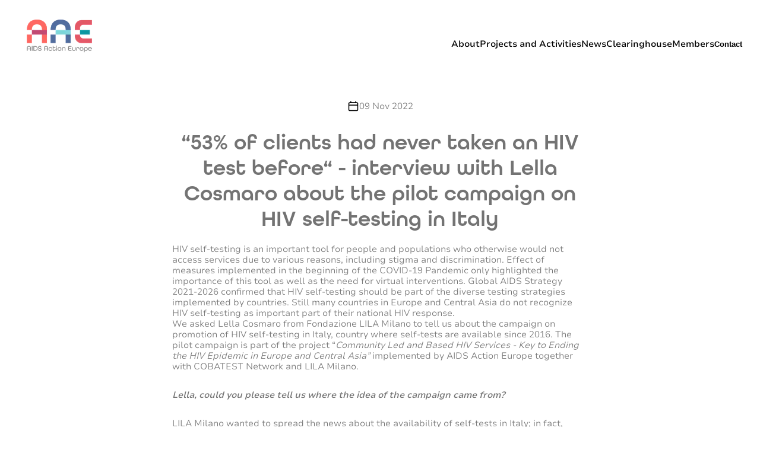

--- FILE ---
content_type: text/html; charset=utf-8
request_url: https://aidsactioneurope.org/en/news/%E2%80%9C53-clients-had-never-taken-hiv-test-%E2%80%9C-interview-lella-cosmaro-about-pilot-campaign-hiv-self
body_size: 23330
content:
<!DOCTYPE html><html lang="en"><head><meta charSet="utf-8"/><meta name="viewport" content="width=device-width, initial-scale=1"/><link rel="stylesheet" href="/_next/static/css/5a8115bac8b139d1.css" data-precedence="next"/><link rel="preload" as="script" fetchPriority="low" href="/_next/static/chunks/webpack-282d69c06e637291.js"/><script src="/_next/static/chunks/4bd1b696-43ba64781d20dbb7.js" async=""></script><script src="/_next/static/chunks/3794-b16d22429af19980.js" async=""></script><script src="/_next/static/chunks/main-app-a4892f6b797e625f.js" async=""></script><script src="/_next/static/chunks/7346-69cb6b6c61fd8d36.js" async=""></script><script src="/_next/static/chunks/app/layout-1ae4ef4bbd66234a.js" async=""></script><script src="/_next/static/chunks/app/%5Blocale%5D/%5B%5B...path%5D%5D/page-77345687bdc9ceab.js" async=""></script><link rel="preload" href="/_next/static/chunks/497.44178b7f0e8de6f7.js" as="script" fetchPriority="low"/><link rel="preload" href="//cdn.cookie-script.com/s/f044c3cd954a40159edfa67a85a49c06.js" as="script"/><link rel="preload" href="/_next/static/chunks/6703.94ba48e17ae1c9a0.js" as="script" fetchPriority="low"/><link rel="preload" href="/_next/static/chunks/5772.222d392fd0cc4d9f.js" as="script" fetchPriority="low"/><link rel="preload" href="/_next/static/chunks/8472.c96661c11288d00b.js" as="script" fetchPriority="low"/><link rel="preload" href="/_next/static/chunks/8922.4e6c7cf0e63c069d.js" as="script" fetchPriority="low"/><link rel="preload" href="/_next/static/chunks/136.744a74a524a1a81b.js" as="script" fetchPriority="low"/><link rel="preload" href="/_next/static/chunks/9594.63e04f69909c1a6a.js" as="script" fetchPriority="low"/><link rel="preload" href="/_next/static/chunks/228.c8a2cfb908759070.js" as="script" fetchPriority="low"/><link rel="preload" href="/_next/static/chunks/6838.e32ba9098aad3bee.js" as="script" fetchPriority="low"/><link rel="preload" href="/_next/static/chunks/2103.7b4062a889b17e28.js" as="script" fetchPriority="low"/><link rel="preload" href="/_next/static/chunks/8004.2048788586d81be3.js" as="script" fetchPriority="low"/><link rel="preload" href="/_next/static/chunks/5957.b7693fa65ead8191.js" as="script" fetchPriority="low"/><link rel="preload" href="/_next/static/chunks/4994.3ef4dfe1031e435e.js" as="script" fetchPriority="low"/><link rel="preload" href="/_next/static/chunks/8504.42e2f962a51d0dad.js" as="script" fetchPriority="low"/><link rel="preload" href="/_next/static/chunks/1919.dfaeb3762b64887f.js" as="script" fetchPriority="low"/><link rel="preload" href="/_next/static/chunks/1151.eab6f8e24ee89a96.js" as="script" fetchPriority="low"/><link rel="preload" href="/_next/static/chunks/5433.6eeab1c7b13468ea.js" as="script" fetchPriority="low"/><link rel="preload" href="/_next/static/chunks/7612.1c5453c85117f2c0.js" as="script" fetchPriority="low"/><link rel="preload" href="/_next/static/chunks/9003.edf6d6be691458fa.js" as="script" fetchPriority="low"/><link rel="preload" href="/_next/static/chunks/3694.b0a13ae0635549b0.js" as="script" fetchPriority="low"/><link rel="preload" href="/_next/static/chunks/9362.0e28784ef6d613ff.js" as="script" fetchPriority="low"/><link rel="preload" href="/_next/static/chunks/5715.f74c1e6384c575b9.js" as="script" fetchPriority="low"/><link rel="preload" href="/_next/static/chunks/9919.e9ce094301a750f0.js" as="script" fetchPriority="low"/><link rel="preload" href="/_next/static/chunks/7238.cba169a209c8c4e7.js" as="script" fetchPriority="low"/><link rel="preload" href="/_next/static/chunks/1740.19aaa56e322cb206.js" as="script" fetchPriority="low"/><meta name="next-size-adjust" content=""/><script src="/_next/static/chunks/polyfills-42372ed130431b0a.js" noModule=""></script><style data-styled="" data-styled-version="6.1.19">*{box-sizing:border-box;margin:0;}/*!sc*/
body{font-family:var(--font-family);color:var(--text-canvas);overflow-x:hidden;--box-background:#efefef;--border-radius:12px;--border-color:#ccc;--container-width:auto;--color-primary:#FF6762;--text-primary:#ffffff;--color-primary-dark:#b34845;--color-primary-darker:#662927;--color-primary-light:#ff9591;--color-primary-lighter:#ffc2c0;--color-secondary:#1096A0;--text-secondary:#ffffff;--color-secondary-dark:#0b6970;--color-secondary-darker:#063c40;--color-secondary-light:#58b6bd;--color-secondary-lighter:#9fd5d9;--color-gray:#D3CEC6;--text-gray:#000000;--color-gray-dark:#AFA493;--color-gray-darker:#A0927D;--color-gray-light:#e0ddd7;--color-gray-lighter:#edebe8;--color-info:#7ED6DA;--text-info:#ffffff;--color-info-dark:#589699;--color-info-darker:#325657;--color-info-light:#a5e2e5;--color-info-lighter:#cbeff0;--color-success:#8dc53e;--text-success:#ffffff;--color-success-dark:#638a2b;--color-success-darker:#384f19;--color-success-light:#afd678;--color-success-lighter:#d1e8b2;--color-warning:#FF6762;--text-warning:#ffffff;--color-warning-dark:#b34845;--color-warning-darker:#662927;--color-warning-light:#ff9591;--color-warning-lighter:#ffc2c0;--color-error:#E55767;--text-error:#ffffff;--color-error-dark:#a03d48;--color-error-darker:#5c2329;--color-error-light:#ed8995;--color-error-lighter:#f5bcc2;--color-canvas:#fff;--text-canvas:#737373;--color-energetic-orange:#FF6762;--text-energetic-orange:#ffffff;--color-energetic-orange-dark:#b34845;--color-energetic-orange-darker:#662927;--color-energetic-orange-light:#ff9591;--color-energetic-orange-lighter:#ffc2c0;--color-unique-red:#C24A72;--text-unique-red:#ffffff;--color-unique-red-dark:#883450;--color-unique-red-darker:#4e1e2e;--color-unique-red-light:#d4809c;--color-unique-red-lighter:#e7b7c7;--color-trusty-blue:#506B9E;--text-trusty-blue:#ffffff;--color-trusty-blue-dark:#384b6f;--color-trusty-blue-darker:#202b3f;--color-trusty-blue-light:#8597bb;--color-trusty-blue-lighter:#b9c4d8;--color-inclusive-turquoise:#7ED6DA;--text-inclusive-turquoise:#ffffff;--color-inclusive-turquoise-dark:#589699;--color-inclusive-turquoise-darker:#325657;--color-inclusive-turquoise-light:#a5e2e5;--color-inclusive-turquoise-lighter:#cbeff0;--color-visible-red:#E55767;--text-visible-red:#ffffff;--color-visible-red-dark:#a03d48;--color-visible-red-darker:#5c2329;--color-visible-red-light:#ed8995;--color-visible-red-lighter:#f5bcc2;--color-diverse-turquoise:#1096A0;--text-diverse-turquoise:#ffffff;--color-diverse-turquoise-dark:#0b6970;--color-diverse-turquoise-darker:#063c40;--color-diverse-turquoise-light:#58b6bd;--color-diverse-turquoise-lighter:#9fd5d9;--color-cool-gray:#808080;--text-cool-gray:#ffffff;--color-cool-gray-dark:#868686;--color-cool-gray-darker:#737373;--color-cool-gray-light:#9E9E9E;--color-cool-gray-lighter:#B0B0B0;}/*!sc*/
@media (min-width:576px){body{--container-width:576px;}}/*!sc*/
@media (min-width:768px){body{--container-width:768px;}}/*!sc*/
@media (min-width:992px){body{--container-width:992px;}}/*!sc*/
@media (min-width:1280px){body{--container-width:1280px;}}/*!sc*/
a{color:inherit;}/*!sc*/
img.background{position:absolute;height:100%;width:100%;inset:0;object-fit:cover;object-position:center center;color:transparent;}/*!sc*/
.btn{border-radius:var(--border-radius);background-color:#dedede;display:inline-flex;justify-content:center;text-align:center;align-items:center;padding:8px 12px;text-decoration:none;color:#464646;border:1px solid transparent;transition:all 0.3s ease-in-out;font-size:inherit;font-weight:inherit;line-height:inherit;}/*!sc*/
.btn.btn-block{display:block;width:100%;}/*!sc*/
.btn.btn-icon{padding:12px;border-radius:50%;aspect-ratio:1;}/*!sc*/
.btn.btn-link{padding:0;background:none;color:inherit;}/*!sc*/
.btn.btn-lg{padding:12px 16px;}/*!sc*/
.btn.btn-xl{padding:16px 64px;}/*!sc*/
.btn.btn-primary{background-color:var(--color-primary);color:var(--text-primary);}/*!sc*/
.btn.btn-primary:hover{background-color:var(--color-primary-dark);}/*!sc*/
.btn.btn-primary-hollow{border-color:var(--color-primary);background-color:transparent;color:var(--color-primary);}/*!sc*/
.btn.btn-primary-hollow:hover{color:var(--text-primary);background-color:var(--color-primary-dark);}/*!sc*/
.btn.btn-primary-link{background-color:transparent;color:var(--color-primary);padding:0!important;}/*!sc*/
.btn.btn-primary-link:hover{color:var(--color-primary-dark);background-color:transparent;}/*!sc*/
.btn.btn-secondary{background-color:var(--color-secondary);color:var(--text-secondary);}/*!sc*/
.btn.btn-secondary:hover{background-color:var(--color-secondary-dark);}/*!sc*/
.btn.btn-secondary-hollow{border-color:var(--color-secondary);background-color:transparent;color:var(--color-secondary);}/*!sc*/
.btn.btn-secondary-hollow:hover{color:var(--text-secondary);background-color:var(--color-secondary-dark);}/*!sc*/
.btn.btn-secondary-link{background-color:transparent;color:var(--color-secondary);padding:0!important;}/*!sc*/
.btn.btn-secondary-link:hover{color:var(--color-secondary-dark);background-color:transparent;}/*!sc*/
.btn.btn-gray{background-color:var(--color-gray);color:var(--text-gray);}/*!sc*/
.btn.btn-gray:hover{background-color:var(--color-gray-dark);}/*!sc*/
.btn.btn-gray-hollow{border-color:var(--color-gray);background-color:transparent;color:var(--color-gray);}/*!sc*/
.btn.btn-gray-hollow:hover{color:var(--text-gray);background-color:var(--color-gray-dark);}/*!sc*/
.btn.btn-gray-link{background-color:transparent;color:var(--color-gray);padding:0!important;}/*!sc*/
.btn.btn-gray-link:hover{color:var(--color-gray-dark);background-color:transparent;}/*!sc*/
.btn.btn-info{background-color:var(--color-info);color:var(--text-info);}/*!sc*/
.btn.btn-info:hover{background-color:var(--color-info-dark);}/*!sc*/
.btn.btn-info-hollow{border-color:var(--color-info);background-color:transparent;color:var(--color-info);}/*!sc*/
.btn.btn-info-hollow:hover{color:var(--text-info);background-color:var(--color-info-dark);}/*!sc*/
.btn.btn-info-link{background-color:transparent;color:var(--color-info);padding:0!important;}/*!sc*/
.btn.btn-info-link:hover{color:var(--color-info-dark);background-color:transparent;}/*!sc*/
.btn.btn-success{background-color:var(--color-success);color:var(--text-success);}/*!sc*/
.btn.btn-success:hover{background-color:var(--color-success-dark);}/*!sc*/
.btn.btn-success-hollow{border-color:var(--color-success);background-color:transparent;color:var(--color-success);}/*!sc*/
.btn.btn-success-hollow:hover{color:var(--text-success);background-color:var(--color-success-dark);}/*!sc*/
.btn.btn-success-link{background-color:transparent;color:var(--color-success);padding:0!important;}/*!sc*/
.btn.btn-success-link:hover{color:var(--color-success-dark);background-color:transparent;}/*!sc*/
.btn.btn-warning{background-color:var(--color-warning);color:var(--text-warning);}/*!sc*/
.btn.btn-warning:hover{background-color:var(--color-warning-dark);}/*!sc*/
.btn.btn-warning-hollow{border-color:var(--color-warning);background-color:transparent;color:var(--color-warning);}/*!sc*/
.btn.btn-warning-hollow:hover{color:var(--text-warning);background-color:var(--color-warning-dark);}/*!sc*/
.btn.btn-warning-link{background-color:transparent;color:var(--color-warning);padding:0!important;}/*!sc*/
.btn.btn-warning-link:hover{color:var(--color-warning-dark);background-color:transparent;}/*!sc*/
.btn.btn-error{background-color:var(--color-error);color:var(--text-error);}/*!sc*/
.btn.btn-error:hover{background-color:var(--color-error-dark);}/*!sc*/
.btn.btn-error-hollow{border-color:var(--color-error);background-color:transparent;color:var(--color-error);}/*!sc*/
.btn.btn-error-hollow:hover{color:var(--text-error);background-color:var(--color-error-dark);}/*!sc*/
.btn.btn-error-link{background-color:transparent;color:var(--color-error);padding:0!important;}/*!sc*/
.btn.btn-error-link:hover{color:var(--color-error-dark);background-color:transparent;}/*!sc*/
.text-align-left,.text-left{text-align:left;}/*!sc*/
.text-align-right,.text-right{text-align:right;}/*!sc*/
.text-align-center,.text-center{text-align:center;}/*!sc*/
.text-align-justify,.text-justify{text-align:justify;}/*!sc*/
.aspect-1-1{aspect-ratio:1;}/*!sc*/
.aspect-4-3{aspect-ratio:1.3333333333333333;}/*!sc*/
.aspect-3-4{aspect-ratio:0.75;}/*!sc*/
.aspect-9-2{aspect-ratio:4.5;}/*!sc*/
.aspect-16-9{aspect-ratio:1.7777777777777777;}/*!sc*/
.aspect-21-9{aspect-ratio:2.3333333333333335;}/*!sc*/
.aspect-32-9{aspect-ratio:3.5555555555555554;}/*!sc*/
data-styled.g1[id="sc-global-dXwpTk1"]{content:"sc-global-dXwpTk1,"}/*!sc*/
*{box-sizing:border-box;}/*!sc*/
*:before,*:after{box-sizing:border-box;}/*!sc*/
body{font-style:normal;font-weight:300;font-size:15px;line-height:1.2;--border-radius:8px;}/*!sc*/
a{font-weight:400;line-height:22px;text-decoration:none;color:var(--color-primary);transition:color 0.4s ease;}/*!sc*/
a:hover{color:var(--color-primary-dark);}/*!sc*/
.btn{display:inline-flex;justify-content:center;align-items:center;border:2px solid transparent;cursor:pointer;padding:10px 16px;gap:4px;border-radius:8px;font-weight:700;line-height:18px;outline-offset:2px;outline:2px solid transparent;transition:.55s color cubic-bezier(.4,0,1,1),.3s background cubic-bezier(0,.07,.5,1.17),.3s border cubic-bezier(0,.07,.5,1.17),.58s outline cubic-bezier(0,.07,.5,1.17),.58s transform cubic-bezier(0,.07,.5,1.17),.58s;}/*!sc*/
.btn:focus{outline-color:var(--color-primary);}/*!sc*/
.btn:disabled{pointer-events:none;}/*!sc*/
.btn.btn-block{width:100%;}/*!sc*/
.btn.btn-lg{padding:16px 24px;}/*!sc*/
.btn.btn-sm{padding:8px 17px;}/*!sc*/
.btn.btn-icon{color:black;background:none;padding:0!important;clip-path:unset;font-weight:400;font-size:15px;}/*!sc*/
.btn.btn-icon svg{max-width:18px;max-height:18px;}/*!sc*/
img{max-width:100%;height:auto;}/*!sc*/
strong{font-weight:600;}/*!sc*/
p:not(:last-child){margin-bottom:30px;}/*!sc*/
h1,h2,h3,h4,h5,h6,.h1,.h2,.h3,.h4,.h5,.h6{font-family:var(--font-all-round-gothic),var(--font-rounded-elegance);font-style:normal;font-weight:700;margin-top:30px;margin-bottom:20px;line-height:120%;}/*!sc*/
h1.light,h2.light,h3.light,h4.light,h5.light,h6.light,.h1.light,.h2.light,.h3.light,.h4.light,.h5.light,.h6.light{font-weight:bold;}/*!sc*/
h1:first-child,h2:first-child,h3:first-child,h4:first-child,h5:first-child,h6:first-child,.h1:first-child,.h2:first-child,.h3:first-child,.h4:first-child,.h5:first-child,.h6:first-child{margin-top:0;}/*!sc*/
h1,.h1{font-size:48px;}/*!sc*/
h2,.h2{font-size:36px;}/*!sc*/
h3,.h3{font-size:32px;}/*!sc*/
h4,.h4{font-size:28px;}/*!sc*/
h5,.h5{font-size:21px;}/*!sc*/
h6,.h6{font-size:15px;}/*!sc*/
data-styled.g2[id="sc-global-jIGIgP1"]{content:"sc-global-jIGIgP1,"}/*!sc*/
.klvlDf{display:flex;flex-direction:row!important;justify-content:end;align-items:center;}/*!sc*/
@media (min-width:768px){.klvlDf{align-items:flex-end;}}/*!sc*/
data-styled.g3[id="sc-7c16db5d-0"]{content:"klvlDf,"}/*!sc*/
.fkSIzZ{display:flex;flex-direction:column;gap:10px;align-items:flex-end;}/*!sc*/
data-styled.g4[id="sc-7c16db5d-1"]{content:"fkSIzZ,"}/*!sc*/
.cACvOg{text-transform:uppercase;font-size:0.8em;flex:1;text-align:left;display:flex;justify-content:flex-start;font-family:"Garet-Book",serif;}/*!sc*/
.cACvOg a{display:flex;flex-direction:column;gap:2px;color:var(--text-canvas);font-weight:600;text-align:center;}/*!sc*/
data-styled.g8[id="sc-7c16db5d-5"]{content:"cACvOg,"}/*!sc*/
.bLzLEH{width:100%;padding:30px 0;z-index:9;position:relative;top:0;background-color:white;color:var(--text-canvas);transition:all 0.3s linear;}/*!sc*/
.bLzLEH.stuck{position:sticky;animation:fXmMxv 0.3s forwards;padding:10px 0;}/*!sc*/
.bLzLEH.stuck .sc-7c16db5d-0{align-items:center;}/*!sc*/
data-styled.g10[id="sc-7c16db5d-7"]{content:"bLzLEH,"}/*!sc*/
.jSJOEv{padding:40px 0;color:white;background-color:var(--color-cool-gray);}/*!sc*/
data-styled.g11[id="sc-37e2d72f-0"]{content:"jSJOEv,"}/*!sc*/
.grNJKa{display:flex;flex-direction:column;gap:15px;}/*!sc*/
data-styled.g12[id="sc-37e2d72f-1"]{content:"grNJKa,"}/*!sc*/
.fhycjZ{display:flex;justify-content:space-between;border-top:1px solid white;padding-top:15px;align-items:center;}/*!sc*/
data-styled.g14[id="sc-37e2d72f-3"]{content:"fhycjZ,"}/*!sc*/
.kqeCic img{filter:grayscale(1) brightness(100);}/*!sc*/
data-styled.g15[id="sc-37e2d72f-4"]{content:"kqeCic,"}/*!sc*/
.jnAQlY{display:flex;flex-direction:column;gap:10px;}/*!sc*/
.jnAQlY p{margin:0!important;}/*!sc*/
.jnAQlY a{display:inline-block;color:white!important;position:relative;padding:6px 0;}/*!sc*/
.jnAQlY a:after{display:block;content:"";position:absolute;bottom:0;left:0;right:100%;height:2px;background-color:white;transition:right 0.3s ease-in-out;}/*!sc*/
.jnAQlY a:hover:after{right:0;}/*!sc*/
data-styled.g16[id="sc-37e2d72f-5"]{content:"jnAQlY,"}/*!sc*/
.iRwFnm{display:flex;gap:10px;padding:10px;}/*!sc*/
.iRwFnm a{border:1px solid white;border-radius:50%;width:40px;height:40px;display:flex;justify-content:center;align-items:center;}/*!sc*/
.iRwFnm svg{width:20px;height:auto;}/*!sc*/
.iRwFnm svg path{fill:white;}/*!sc*/
data-styled.g18[id="sc-37e2d72f-7"]{content:"iRwFnm,"}/*!sc*/
@keyframes fXmMxv{from{transform:translateY(-100%);}to{transform:translateY(0);}}/*!sc*/
data-styled.g19[id="sc-keyframes-fXmMxv"]{content:"fXmMxv,"}/*!sc*/
.kUMSbd{width:var(--container-width);max-width:100%;margin:0 auto;display:flex;flex-direction:column;justify-content:center;}/*!sc*/
.kUMSbd.align-left{margin-left:0;}/*!sc*/
.kUMSbd.align-right{margin-right:0;}/*!sc*/
.kUMSbd:not(.no-gutter){padding-left:30px;padding-right:30px;}/*!sc*/
data-styled.g20[id="sc-5cb1ca9a-0"]{content:"kUMSbd,"}/*!sc*/
.iRykjU{border:1px solid var(--text-canvas);display:flex;padding:5px;border-radius:5px;width:30px;height:30px;aspect-ratio:1;background-color:transparent;flex-direction:column;justify-content:space-around;cursor:pointer;}/*!sc*/
.iRykjU i{display:block;height:1px;width:100%;background-color:var(--text-canvas);}/*!sc*/
@media (min-width:768px){.iRykjU{display:none;}}/*!sc*/
data-styled.g25[id="sc-b09d3a9-1"]{content:"iRykjU,"}/*!sc*/
.flpXEv{display:none;list-style:none;padding:0;margin:0;gap:20px;align-items:center;position:relative;}/*!sc*/
@media (min-width:768px){.flpXEv{display:flex;flex-direction:row;}}/*!sc*/
data-styled.g27[id="sc-b09d3a9-3"]{content:"flpXEv,"}/*!sc*/
.cKfovM{position:absolute;top:100%;left:-15px;background-color:rgba(255,255,255,1);list-style:none;flex-direction:column;padding:15px;gap:10px;display:none;min-width:150px;font-size:13px;white-space:nowrap;}/*!sc*/
.cKfovM li >button,.cKfovM li >a{color:black;font-weight:600;position:relative;display:inline-block;padding:0 0 4px;background:none;border:none;transition:all 0.3s ease-in-out;cursor:pointer;}/*!sc*/
.cKfovM li >button:after,.cKfovM li >a:after{position:absolute;bottom:1px;left:0;right:100%;content:"";height:2px;background:var(--text-canvas);transition:all 0.3s ease-in-out;}/*!sc*/
.cKfovM li >button.active:after,.cKfovM li >a.active:after{right:0;}/*!sc*/
.cKfovM li:hover >button:after,.cKfovM li:hover >a:after{right:0;}/*!sc*/
.cKfovM li:hover button,.cKfovM li:hover a{margin-left:10px;}/*!sc*/
.cKfovM li button.active,.cKfovM li a.active{margin-left:10px;}/*!sc*/
data-styled.g28[id="sc-b09d3a9-4"]{content:"cKfovM,"}/*!sc*/
.icLHYt{list-style:none;padding:0;margin:0;position:relative;}/*!sc*/
.icLHYt >button,.icLHYt >a{color:black;font-weight:600;position:relative;display:inline-block;padding:0 0 4px;background:none;border:none;transition:all 0.3s ease-in-out;cursor:pointer;}/*!sc*/
.icLHYt >button:after,.icLHYt >a:after{position:absolute;bottom:1px;left:0;right:100%;content:"";height:2px;background:var(--text-canvas);transition:all 0.3s ease-in-out;}/*!sc*/
.icLHYt >button.active:after,.icLHYt >a.active:after{right:0;}/*!sc*/
.icLHYt:hover >button:after,.icLHYt:hover >a:after{right:0;}/*!sc*/
.icLHYt svg{max-width:32px;max-height:32px;}/*!sc*/
.icLHYt:hover .sc-b09d3a9-4{display:flex;}/*!sc*/
data-styled.g29[id="sc-b09d3a9-5"]{content:"icLHYt,"}/*!sc*/
.bnbNlP{display:grid;grid-template-columns:repeat( 12,minmax(0,1fr) );}/*!sc*/
.bnbNlP:not(.no-gap){gap:30px;}/*!sc*/
data-styled.g30[id="sc-9fdd64aa-0"]{content:"bnbNlP,"}/*!sc*/
.igPykL{position:relative;}/*!sc*/
.igPykL button{transition:all 0.3s ease-in-out;cursor:pointer;display:flex;align-items:center;gap:10px;width:100%;text-align:left;background-color:transparent;padding:8px 0;border:none;color:inherit;font-weight:300;}/*!sc*/
.igPykL button.open{border-radius:0 0 8px 8px;}/*!sc*/
data-styled.g31[id="sc-c3912293-0"]{content:"igPykL,"}/*!sc*/
.cFAIej{display:inline-block;background-size:cover;background-position:center;width:20px;aspect-ratio:1.3333333333333333;}/*!sc*/
data-styled.g33[id="sc-c3912293-2"]{content:"cFAIej,"}/*!sc*/
.erbnyd.xs-1{grid-column-end:span 1;}/*!sc*/
.erbnyd.offset-xs-1{grid-column-start:2;}/*!sc*/
.erbnyd.xs-2{grid-column-end:span 2;}/*!sc*/
.erbnyd.offset-xs-2{grid-column-start:3;}/*!sc*/
.erbnyd.xs-3{grid-column-end:span 3;}/*!sc*/
.erbnyd.offset-xs-3{grid-column-start:4;}/*!sc*/
.erbnyd.xs-4{grid-column-end:span 4;}/*!sc*/
.erbnyd.offset-xs-4{grid-column-start:5;}/*!sc*/
.erbnyd.xs-5{grid-column-end:span 5;}/*!sc*/
.erbnyd.offset-xs-5{grid-column-start:6;}/*!sc*/
.erbnyd.xs-6{grid-column-end:span 6;}/*!sc*/
.erbnyd.offset-xs-6{grid-column-start:7;}/*!sc*/
.erbnyd.xs-7{grid-column-end:span 7;}/*!sc*/
.erbnyd.offset-xs-7{grid-column-start:8;}/*!sc*/
.erbnyd.xs-8{grid-column-end:span 8;}/*!sc*/
.erbnyd.offset-xs-8{grid-column-start:9;}/*!sc*/
.erbnyd.xs-9{grid-column-end:span 9;}/*!sc*/
.erbnyd.offset-xs-9{grid-column-start:10;}/*!sc*/
.erbnyd.xs-10{grid-column-end:span 10;}/*!sc*/
.erbnyd.offset-xs-10{grid-column-start:11;}/*!sc*/
.erbnyd.xs-11{grid-column-end:span 11;}/*!sc*/
.erbnyd.offset-xs-11{grid-column-start:12;}/*!sc*/
.erbnyd.xs-12{grid-column-end:span 12;}/*!sc*/
.erbnyd.offset-xs-12{grid-column-start:13;}/*!sc*/
@media (min-width:576px){.erbnyd.sm-1{grid-column-end:span 1;}.erbnyd.offset-sm-1{grid-column-start:2;}.erbnyd.sm-2{grid-column-end:span 2;}.erbnyd.offset-sm-2{grid-column-start:3;}.erbnyd.sm-3{grid-column-end:span 3;}.erbnyd.offset-sm-3{grid-column-start:4;}.erbnyd.sm-4{grid-column-end:span 4;}.erbnyd.offset-sm-4{grid-column-start:5;}.erbnyd.sm-5{grid-column-end:span 5;}.erbnyd.offset-sm-5{grid-column-start:6;}.erbnyd.sm-6{grid-column-end:span 6;}.erbnyd.offset-sm-6{grid-column-start:7;}.erbnyd.sm-7{grid-column-end:span 7;}.erbnyd.offset-sm-7{grid-column-start:8;}.erbnyd.sm-8{grid-column-end:span 8;}.erbnyd.offset-sm-8{grid-column-start:9;}.erbnyd.sm-9{grid-column-end:span 9;}.erbnyd.offset-sm-9{grid-column-start:10;}.erbnyd.sm-10{grid-column-end:span 10;}.erbnyd.offset-sm-10{grid-column-start:11;}.erbnyd.sm-11{grid-column-end:span 11;}.erbnyd.offset-sm-11{grid-column-start:12;}.erbnyd.sm-12{grid-column-end:span 12;}.erbnyd.offset-sm-12{grid-column-start:13;}}/*!sc*/
@media (min-width:768px){.erbnyd.md-1{grid-column-end:span 1;}.erbnyd.offset-md-1{grid-column-start:2;}.erbnyd.md-2{grid-column-end:span 2;}.erbnyd.offset-md-2{grid-column-start:3;}.erbnyd.md-3{grid-column-end:span 3;}.erbnyd.offset-md-3{grid-column-start:4;}.erbnyd.md-4{grid-column-end:span 4;}.erbnyd.offset-md-4{grid-column-start:5;}.erbnyd.md-5{grid-column-end:span 5;}.erbnyd.offset-md-5{grid-column-start:6;}.erbnyd.md-6{grid-column-end:span 6;}.erbnyd.offset-md-6{grid-column-start:7;}.erbnyd.md-7{grid-column-end:span 7;}.erbnyd.offset-md-7{grid-column-start:8;}.erbnyd.md-8{grid-column-end:span 8;}.erbnyd.offset-md-8{grid-column-start:9;}.erbnyd.md-9{grid-column-end:span 9;}.erbnyd.offset-md-9{grid-column-start:10;}.erbnyd.md-10{grid-column-end:span 10;}.erbnyd.offset-md-10{grid-column-start:11;}.erbnyd.md-11{grid-column-end:span 11;}.erbnyd.offset-md-11{grid-column-start:12;}.erbnyd.md-12{grid-column-end:span 12;}.erbnyd.offset-md-12{grid-column-start:13;}}/*!sc*/
@media (min-width:992px){.erbnyd.lg-1{grid-column-end:span 1;}.erbnyd.offset-lg-1{grid-column-start:2;}.erbnyd.lg-2{grid-column-end:span 2;}.erbnyd.offset-lg-2{grid-column-start:3;}.erbnyd.lg-3{grid-column-end:span 3;}.erbnyd.offset-lg-3{grid-column-start:4;}.erbnyd.lg-4{grid-column-end:span 4;}.erbnyd.offset-lg-4{grid-column-start:5;}.erbnyd.lg-5{grid-column-end:span 5;}.erbnyd.offset-lg-5{grid-column-start:6;}.erbnyd.lg-6{grid-column-end:span 6;}.erbnyd.offset-lg-6{grid-column-start:7;}.erbnyd.lg-7{grid-column-end:span 7;}.erbnyd.offset-lg-7{grid-column-start:8;}.erbnyd.lg-8{grid-column-end:span 8;}.erbnyd.offset-lg-8{grid-column-start:9;}.erbnyd.lg-9{grid-column-end:span 9;}.erbnyd.offset-lg-9{grid-column-start:10;}.erbnyd.lg-10{grid-column-end:span 10;}.erbnyd.offset-lg-10{grid-column-start:11;}.erbnyd.lg-11{grid-column-end:span 11;}.erbnyd.offset-lg-11{grid-column-start:12;}.erbnyd.lg-12{grid-column-end:span 12;}.erbnyd.offset-lg-12{grid-column-start:13;}}/*!sc*/
@media (min-width:1280px){.erbnyd.xl-1{grid-column-end:span 1;}.erbnyd.offset-xl-1{grid-column-start:2;}.erbnyd.xl-2{grid-column-end:span 2;}.erbnyd.offset-xl-2{grid-column-start:3;}.erbnyd.xl-3{grid-column-end:span 3;}.erbnyd.offset-xl-3{grid-column-start:4;}.erbnyd.xl-4{grid-column-end:span 4;}.erbnyd.offset-xl-4{grid-column-start:5;}.erbnyd.xl-5{grid-column-end:span 5;}.erbnyd.offset-xl-5{grid-column-start:6;}.erbnyd.xl-6{grid-column-end:span 6;}.erbnyd.offset-xl-6{grid-column-start:7;}.erbnyd.xl-7{grid-column-end:span 7;}.erbnyd.offset-xl-7{grid-column-start:8;}.erbnyd.xl-8{grid-column-end:span 8;}.erbnyd.offset-xl-8{grid-column-start:9;}.erbnyd.xl-9{grid-column-end:span 9;}.erbnyd.offset-xl-9{grid-column-start:10;}.erbnyd.xl-10{grid-column-end:span 10;}.erbnyd.offset-xl-10{grid-column-start:11;}.erbnyd.xl-11{grid-column-end:span 11;}.erbnyd.offset-xl-11{grid-column-start:12;}.erbnyd.xl-12{grid-column-end:span 12;}.erbnyd.offset-xl-12{grid-column-start:13;}}/*!sc*/
data-styled.g34[id="sc-cfe65e2a-0"]{content:"erbnyd,"}/*!sc*/
.efAPTd{display:flex;flex-direction:column;list-style:none;padding:0;margin:0;gap:10px;align-items:flex-start;position:relative;}/*!sc*/
data-styled.g37[id="sc-5e1b81ff-0"]{content:"efAPTd,"}/*!sc*/
.cesIkA{list-style:none;padding:0;margin:0;}/*!sc*/
.cesIkA a{color:white!important;display:inline-block;position:relative;cursor:pointer;}/*!sc*/
.cesIkA a:after{display:block;content:"";position:absolute;bottom:0;left:0;right:100%;height:2px;background-color:white;transition:right 0.3s ease-in-out;}/*!sc*/
.cesIkA a:hover:after{right:0;}/*!sc*/
data-styled.g38[id="sc-5e1b81ff-1"]{content:"cesIkA,"}/*!sc*/
.mEnCJ{margin:0 auto;max-width:600px;display:flex;flex-direction:column;gap:20px;}/*!sc*/
data-styled.g39[id="sc-adcc0bfa-0"]{content:"mEnCJ,"}/*!sc*/
.cgjmkh{display:flex;align-items:center;gap:10px;border-bottom:1px solid white;}/*!sc*/
.cgjmkh svg{width:30px;height:auto;}/*!sc*/
.cgjmkh input{background:none!important;border:none;height:100%;padding:10px 0;width:auto;min-width:10px;outline:none;color:white;}/*!sc*/
.cgjmkh input:focus{border:none;}/*!sc*/
.cgjmkh input::placeholder{color:white;font-weight:400;}/*!sc*/
.cgjmkh input:-webkit-autofill{-webkit-background-clip:text;-webkit-text-fill-color:#ffffff;transition:background-color 5000s ease-in-out 0s;}/*!sc*/
.cgjmkh button{border:none;background-color:transparent;padding:0;cursor:pointer;}/*!sc*/
.cgjmkh button svg{width:16px;}/*!sc*/
.cgjmkh button svg path{fill:white;}/*!sc*/
.cgjmkh.disabled{opacity:0.6;pointer-events:none;}/*!sc*/
data-styled.g40[id="sc-adcc0bfa-1"]{content:"cgjmkh,"}/*!sc*/
.LPWBq{border-radius:20px;border:1px solid var(--color-cool-gray);background-color:white;padding:10px 12px;max-width:100%;outline:none;}/*!sc*/
.LPWBq:focus{border-color:var(--color-primary);}/*!sc*/
data-styled.g52[id="sc-3391efa4-0"]{content:"LPWBq,"}/*!sc*/
.kpTrS{width:100%!important;max-width:700px;}/*!sc*/
data-styled.g57[id="sc-ba1e9a6e-0"]{content:"kpTrS,"}/*!sc*/
.gvTGJq{display:flex;gap:5px;flex-direction:column;}/*!sc*/
data-styled.g68[id="sc-27ed7319-0"]{content:"gvTGJq,"}/*!sc*/
.hvvkEB{color:var(--color-error);}/*!sc*/
data-styled.g69[id="sc-27ed7319-1"]{content:"hvvkEB,"}/*!sc*/
.JRxjn{background-color:#e9e9e9;position:relative;color:white;aspect-ratio:3.5555555555555554;width:100vw;min-height:100px;}/*!sc*/
.JRxjn img{position:absolute;height:100%;width:100%;inset:0;object-fit:cover;object-position:center center;color:transparent;}/*!sc*/
data-styled.g80[id="sc-7218f1d6-1"]{content:"JRxjn,"}/*!sc*/
.jjDMRp{margin-top:-100px!important;background-color:var(--color-canvas);padding:50px;box-sizing:content-box;position:relative;display:flex;flex-direction:column;gap:10px;}/*!sc*/
data-styled.g81[id="sc-7218f1d6-2"]{content:"jjDMRp,"}/*!sc*/
.epQvWN{font-size:36px;}/*!sc*/
data-styled.g82[id="sc-7218f1d6-3"]{content:"epQvWN,"}/*!sc*/
.jhDgul{text-align:center;display:flex;gap:4px;justify-content:center;align-items:center;}/*!sc*/
data-styled.g83[id="sc-7218f1d6-4"]{content:"jhDgul,"}/*!sc*/
</style></head><body class="__variable_678078 __variable_c31645 __variable_37d30e font-sans"><div hidden=""><!--$--><!--/$--></div><div></div><div class="sc-7c16db5d-7 bLzLEH"><div class="sc-5cb1ca9a-0 kUMSbd sc-7c16db5d-0 klvlDf fixed-container"><div class="sc-7c16db5d-5 cACvOg"><a title="Към заглавната страница" href="/"><img alt="logo" loading="lazy" width="140" height="58" decoding="async" data-nimg="1" style="color:transparent" srcSet="/_next/image?url=%2Fimages%2Flogo.png&amp;w=256&amp;q=75 1x, /_next/image?url=%2Fimages%2Flogo.png&amp;w=384&amp;q=75 2x" src="/_next/image?url=%2Fimages%2Flogo.png&amp;w=384&amp;q=75"/></a></div><div class="sc-7c16db5d-1 fkSIzZ"><div class="sc-b09d3a9-0 dUJYsM"><button class="sc-b09d3a9-1 iRykjU"><i></i> <i></i> <i></i></button><ul class="sc-b09d3a9-3 flpXEv"><li class="sc-b09d3a9-5 icLHYt"><a class="" target="_self" rel="" href="/en/node/2427">About</a><ul class="sc-b09d3a9-4 cKfovM"><li><a class="" target="_self" rel="" href="/en/about-aae">Who we are</a></li><li><a class="" target="_self" rel="" href="/en/structure">Governance Structure</a></li><li><a class="" target="_self" rel="" href="/en/history">Our History</a></li></ul></li><li class="sc-b09d3a9-5 icLHYt"><a class="" target="_self" rel="" href="/en/node/2444">Projects and Activities</a><ul class="sc-b09d3a9-4 cKfovM"><li><a class="" target="_self" rel="" href="/en/projects">Current Projects</a></li><li><a class="" target="_blank" rel="nofollow" href="https://www.europeanhivlegalforum.org">European HIV Legal Forum </a></li><li><a class="" target="_blank" rel="nofollow" href="https://cobatest.org/en">COBATEST</a></li><li><a class="" target="_blank" rel="nofollow" href="https://core-action.eu/core-home">CORE</a></li><li><a class="" target="_blank" rel="nofollow" href="https://csfhivheptb.eu">Civil Society Forum </a></li></ul></li><li class="sc-b09d3a9-5 icLHYt"><a class="" target="_self" rel="" href="/en/node/2417">News </a><ul class="sc-b09d3a9-4 cKfovM"><li><a class="" target="_self" rel="" href="/en/node/2417">News Centre</a></li><li><a class="" target="_self" rel="" href="/en/newsletter-archive">Newsletter</a></li><li><a class="" target="_self" rel="" href="/en/news/archive">Archive</a></li></ul></li><li class="sc-b09d3a9-5 icLHYt"><a class="" target="_self" rel="" href="/en/node/2418">Clearinghouse</a></li><li class="sc-b09d3a9-5 icLHYt"><a class="" target="_self" rel="" href="/en/members">Members</a><ul class="sc-b09d3a9-4 cKfovM"><li><a class="" target="_self" rel="" href="/en/members">All Members</a></li><li><a class="" target="_self" rel="" href="/en/members-and-partners-aae-network">Become a Member</a></li></ul></li><li class="sc-b09d3a9-5 icLHYt"><button type="button" class="">Contact</button><ul class="sc-b09d3a9-4 cKfovM"><li><a class="" target="_self" rel="" href="/en/about/our-team">Contact us</a></li></ul></li></ul></div></div></div></div><div class="sc-7218f1d6-0 cCPfKJ"><div class="sc-7218f1d6-1 JRxjn"><img loading="lazy" width="1920" height="0" decoding="async" data-nimg="1" style="color:transparent" srcSet="/_next/image?url=%2Fsites%2Fdefault%2Ffiles%2Fstyles%2Fwide%2Fpublic%2F2022-11%2FJUST%2520LILA%2520%25402x.png&amp;w=1920&amp;q=75 1x, /_next/image?url=%2Fsites%2Fdefault%2Ffiles%2Fstyles%2Fwide%2Fpublic%2F2022-11%2FJUST%2520LILA%2520%25402x.png&amp;w=3840&amp;q=75 2x" src="/_next/image?url=%2Fsites%2Fdefault%2Ffiles%2Fstyles%2Fwide%2Fpublic%2F2022-11%2FJUST%2520LILA%2520%25402x.png&amp;w=3840&amp;q=75"/></div><div class="sc-5cb1ca9a-0 sc-ba1e9a6e-0 kUMSbd kpTrS sc-7218f1d6-2 jjDMRp narrow-container"><div class="sc-7218f1d6-4 jhDgul"><svg width="20px" height="20px" viewBox="0 0 24 24" fill="none" xmlns="http://www.w3.org/2000/svg"><path d="M3 10H21M7 3V5M17 3V5M6.2 21H17.8C18.9201 21 19.4802 21 19.908 20.782C20.2843 20.5903 20.5903 20.2843 20.782 19.908C21 19.4802 21 18.9201 21 17.8V8.2C21 7.07989 21 6.51984 20.782 6.09202C20.5903 5.71569 20.2843 5.40973 19.908 5.21799C19.4802 5 18.9201 5 17.8 5H6.2C5.0799 5 4.51984 5 4.09202 5.21799C3.71569 5.40973 3.40973 5.71569 3.21799 6.09202C3 6.51984 3 7.07989 3 8.2V17.8C3 18.9201 3 19.4802 3.21799 19.908C3.40973 20.2843 3.71569 20.5903 4.09202 20.782C4.51984 21 5.07989 21 6.2 21Z" stroke="#000000" stroke-width="2" stroke-linecap="round" stroke-linejoin="round"></path></svg>09 Nov 2022</div><h1 class="sc-7218f1d6-3 epQvWN text-center">“53% of clients had never taken an HIV test before“ - interview with Lella Cosmaro about the pilot campaign on HIV self-testing in Italy</h1><div><blockquote><p><span><span><span><span><span>HIV self-testing is an important tool for people and populations who otherwise would not access services due to various reasons, including stigma and discrimination. Effect of measures implemented in the beginning of the COVID-19 Pandemic only highlighted the importance of this tool as well as the need for virtual interventions. Global AIDS Strategy 2021-2026 confirmed that HIV self-testing should be part of the diverse testing strategies implemented by countries. Still many countries in Europe and Central Asia do not recognize HIV self-testing as important part of their national HIV response. </span></span></span></span></span></p></blockquote><p><span><span><span><span><span>We asked Lella Cosmaro from Fondazione LILA Milano to tell us about the campaign on promotion of HIV self-testing in Italy, country where self-tests are available since 2016. The pilot campaign is part of the project “</span></span><em><span><span>Community Led and Based HIV Services - Key to Ending the HIV Epidemic in Europe and Central Asia”</span></span></em><span><span> implemented by AIDS Action Europe together with COBATEST Network and LILA Milano.</span></span></span></span></span></p><p><strong><span><span><span><em><span><span>Lella, could you please tell us where the idea of the campaign came from?</span></span></em></span></span></span></strong></p><p><span><span><span><span><span>LILA Milano wanted to spread the news about the availability of self-tests in Italy; in fact, especially during the first months of the COVID pandemic, people were calling the helpline to ask where they could go to get an HIV test, because it was impossible to access healthcare facilities and even community testing services. These people did not know about the availability of self-test kits in pharmacies and it was considered extremely important to inform them about this option. Thanks to the funding received by Gilead Grants for the project “<em>Community Led and Based HIV Services – Key to Ending the HIV Epidemic in Europe and Central Asia&quot;, </em>in partnership with AIDS Action Europe and the COBATEST network, LILA Milano was able to implement a pilot program on self-testing. </span></span></span></span></span></p><p><strong><span><span><span><em><span><span>Could you tell us more about the campaign?</span></span></em></span></span></span></strong></p><p><span><span><span><span><span>As a first step, the campaign has the aim to promote self-testing through a widespread campaign and then to provide all interested people with a free self-test kit delivered to their home. The campaign is named JustLILA, because it echoes the Just Eat food delivery service, it has a colored logo. The process is designed to make the idea of testing easy and non-dramatic. It has become very popular on social media and now many more people know about this testing option.</span></span></span></span></span></p><p><span><span><span><span><span>The campaign was launched at the end of May 2022 and the program will last until the end of June 2023. LILA Milano is already exploring how to continue promoting the use of self-tests.</span></span></span></span></span></p><p><strong><span><span><span><em><span><span>Could you tell us more about the situation in Italy regarding self-tests and why there was a need for this campaign?</span></span></em></span></span></span></strong></p><p><span><span><span><span><span>In Italy self-tests have been available in pharmacies since December 2016. The Italian community was not involved in the launch of this new testing option – as a matter of fact, its sudden introduction came as an unexpected surprise. </span></span></span></span></span></p><p><span><span><span><span><span>However, after a few articles and news in the media around World AIDS Day 2016, no promotional activities were put in place and therefore few people are aware of this opportunity. Such an opportunity definitely needs to be known by all those who need to test. As already mentioned, when the COVID pandemic started, community testing was interrupted during lockdowns and hospitals were not accessible because of overcrowding and other emergencies. Self-test kits would have been an important alternative for many people in need to learn their HIV status, but many did not know they were available.</span></span></span></span></span></p><p><strong><span><span><span><em><span><span>Could you describe the process of ordering the self-test?</span></span></em></span></span></span></strong></p><p><span><span><span><span><span>It is quite an easy process. When people learn about the JustLILA service, they are invited to access the <strong><a href="https://www.lila.it/it/just-lila">dedicated website</a></strong></span></span><span><span>. On the website they can find some initial information about self-testing and the JustLILA service, as well as the link to order a self-test kit. Before submitting the order, they are invited to fill in a questionnaire, which allows us to collect anonymous demographic and behavioral data on those interested in this program, so that we can have information on who mostly needs this service. Once clients have completed the questionnaire, they can access the part of the order, which is kept totally separate in the system to comply with privacy regulations. In this step, people need to give their name and address to allow for the delivery of the kits. They are also requested to submit their email address and are asked permission to send a follow-up questionnaire 15 days after the kit is delivered. Through the replies to the follow-up questionnaire, we can receive information about the test results, self-test kits’ ease of use, service acceptability, willingness to rely on self-testing again, etc.</span></span></span></span></span></p><p><span><span><span><span><span>Last, but not least, if clients wish to receive support while performing the self-test, they can easily book it on the website in the most suitable date/time, either through a phone call or a Zoom connection. One of the LILA testing team counsellors will provide them a phone number or Zoom connection for the set appointment and offer psychological and practical remote assistance during the performance of the test.</span></span></span></span></span></p><p><strong><span><span><span><em><span><span>How the campaign is accepted and have you noticed any interesting trends among those who order the tests?</span></span></em></span></span></span></strong></p><p><span><span><span><span><span>The campaign is definitely well accepted, especially by young people (as of today, Oct 7, 62% of the 1.076 people who decided to use the service and to fill in the initial questionnaire are between 20 and 29 years old. The service is surprisingly mostly accessed by female clients (52% females, 45% males, followed by non-binary and trans people); it is accessed mostly through Instagram (64% of people learnt about JustLILA from Instagram, 24% from friends and other acquaintances, the rest from other social media and websites). Very interesting data refers to the testing history: 53% of clients had never taken an HIV test before, and 26% had tested more than one year ago. All of them had risky sexual behaviors and want to learn/check their HIV status. PrEP has not yet become a popular prevention option in Italy: 33% of clients do not know what PrEP is and only 1,7% are taking it.</span></span></span></span></span></p><p><span><span><span><span><span>Out of the 1.076 people who filled in the initial questionnaire, 928 ordered their kit. This means that probably 14% of them did not feel “safe” in completing the order form, fearing that their data would somehow be connected with a possible HIV infection despite all assurances given about privacy protection.</span></span></span></span></span><span><span><span><em> </em></span></span></span></p><p><strong><span><span><span><em><span><span>Could you share with us some first lessons learned from the campaign?</span></span></em></span></span></span></strong></p><p><span><span><span><span><span>The first lesson learned relates to the previous data and fear of stigma: stigma is still present and represents one of the biggest barriers to testing, even to self-testing. It is important to witness the interest of women in self-testing: they are almost always underrepresented in all HIV related data.</span></span></span></span></span></p><p><span><span><span><span><span>The follow-up questionnaires, which so far have been completed by 196 clients, show a very high degree of acceptability of self-testing: 100% of clients would use it again; 83% declared to prefer self-testing rather than testing at healthcare facilities (9.3%) and community settings (7.2%). Ease of use of the self-test kit was evaluated as excellent (91%) or good (8%). The JustLILA delivery service was evaluated excellent by 93% and good by 6%. In the future, people would like to receive the kits mostly through a delivery system (84%), but also by purchasing them at vending machines or in pharmacies, or collecting them at community sites.</span></span></span></span></span></p><p><span><span><span><span><span>The test results of all those who answered the follow-up questionnaire were as follows: 193 negative, 2 undetermined and 1 reactive.</span></span></span></span></span></p><p><span><span><span><span><span>Only 15 people booked the remote support service and only 7 of them attended the appointment that was fixed for them. All their tests had a negative result. In the follow-up questionnaire, 93% of clients declared that the procedure seemed easy and they did not need assistance; 7% relied on the support given by a close person.</span></span></span></span></span></p><p><strong><span><span><span><em><span><span>What are the next steps after the campaign is finished?</span></span></em></span></span></span></strong></p><p><span><span><span> </span></span></span><span><span><span><span><span>LILA Milano will seek additional funding to continue with the self-testing campaign and delivery service; of course it would not be possible to maintain the service without financial support because both the kits and the mailing costs are high.</span></span></span></span></span></p><p><span><span><span><span><span>Also, it is important to advocate for a decrease in price of self-test kits - not only at local/national level but also at European and global level. Many people would buy them if they did not cost as much (presently, the average cost of the kits in Italian pharmacies is between 20 and 30 € per kit). If we obtain lower prices, people would more easily access self-testing even in the absence of a dedicated service offered by the community.</span></span></span></span></span></p><p><em>This project has been made possible with the provision of a financial grant from Gilead Sciences Europe Ltd.</em></p></div></div></div><div class="sc-37e2d72f-0 jSJOEv"><div class="sc-5cb1ca9a-0 kUMSbd sc-37e2d72f-1 grNJKa fixed-container"><div class="sc-37e2d72f-2 cAAvke"><div class="sc-9fdd64aa-0 bnbNlP"><div class="sc-cfe65e2a-0 erbnyd xs-12 md-3"><div class="sc-37e2d72f-4 kqeCic"><img alt="logo" loading="lazy" width="140" height="58" decoding="async" data-nimg="1" style="color:transparent" srcSet="/_next/image?url=%2Fimages%2Flogo.png&amp;w=256&amp;q=75 1x, /_next/image?url=%2Fimages%2Flogo.png&amp;w=384&amp;q=75 2x" src="/_next/image?url=%2Fimages%2Flogo.png&amp;w=384&amp;q=75"/></div><div class="sc-37e2d72f-7 iRwFnm"><a target="_blank" rel="nofollow" href="http://www.facebook.com/"><svg fill="#000000" width="800" height="800" viewBox="-5 0 20 20" xmlns="http://www.w3.org/2000/svg"><g id="Page-1" stroke="none" stroke-width="1" fill="none" fill-rule="evenodd"><g id="Dribbble-Light-Preview" transform="translate(-385.000000, -7399.000000)" fill="#000000"><g id="icons" transform="translate(56.000000, 160.000000)"><path d="M335.821282,7259 L335.821282,7250 L338.553693,7250 L339,7246 L335.821282,7246 L335.821282,7244.052 C335.821282,7243.022 335.847593,7242 337.286884,7242 L338.744689,7242 L338.744689,7239.14 C338.744689,7239.097 337.492497,7239 336.225687,7239 C333.580004,7239 331.923407,7240.657 331.923407,7243.7 L331.923407,7246 L329,7246 L329,7250 L331.923407,7250 L331.923407,7259 L335.821282,7259 Z" id="facebook-[#176]"></path></g></g></g></svg></a><a target="_blank" rel="nofollow" href="https://www.instagram.com/"><svg fill="#000000" width="800" height="800" viewBox="0 0 24 24" xml:space="preserve" xmlns="http://www.w3.org/2000/svg"><path d="M16.19 2H7.81C4.17 2 2 4.17 2 7.81V16.18C2 19.83 4.17 22 7.81 22H16.18C19.82 22 21.99 19.83 21.99 16.19V7.81C22 4.17 19.83 2 16.19 2ZM12 15.88C9.86 15.88 8.12 14.14 8.12 12C8.12 9.86 9.86 8.12 12 8.12C14.14 8.12 15.88 9.86 15.88 12C15.88 14.14 14.14 15.88 12 15.88ZM17.92 6.88C17.87 7 17.8 7.11 17.71 7.21C17.61 7.3 17.5 7.37 17.38 7.42C17.26 7.47 17.13 7.5 17 7.5C16.73 7.5 16.48 7.4 16.29 7.21C16.2 7.11 16.13 7 16.08 6.88C16.03 6.76 16 6.63 16 6.5C16 6.37 16.03 6.24 16.08 6.12C16.13 5.99 16.2 5.89 16.29 5.79C16.52 5.56 16.87 5.45 17.19 5.52C17.26 5.53 17.32 5.55 17.38 5.58C17.44 5.6 17.5 5.63 17.56 5.67C17.61 5.7 17.66 5.75 17.71 5.79C17.8 5.89 17.87 5.99 17.92 6.12C17.97 6.24 18 6.37 18 6.5C18 6.63 17.97 6.76 17.92 6.88Z" fill="#292D32"></path></svg></a></div></div><div class="sc-cfe65e2a-0 erbnyd xs-12 md-3"><h5>Contact us</h5><div class="sc-37e2d72f-5 jnAQlY"><p>c/o Deutsche Aidshilfe</p><p>Wilhelmstr 138</p><p>10963 Berlin, Germany</p><p><a href="mailto:info@aidsactioneurope.org">info@aidsactioneurope.org</a></p><p class="sc-37e2d72f-6 iLKuEa"><a class="h4" href="tel:+4930690087">+49 30 69 00 87</a></p></div></div><div class="sc-cfe65e2a-0 erbnyd xs-12 md-3"><h5>Quick links</h5><div><ul class="sc-5e1b81ff-0 efAPTd"><li class="sc-5e1b81ff-1 cesIkA"><a class="" target="_self" rel="" href="/en/members-and-partners-aae-network">Become a Member </a></li></ul></div></div><div class="sc-cfe65e2a-0 erbnyd xs-12 md-3"><h5>Newsletter</h5><div class="sc-adcc0bfa-0 mEnCJ"><form class="sc-adcc0bfa-1 cgjmkh"><svg width="24px" height="24px" viewBox="0 0 24 24" fill="none" xmlns="http://www.w3.org/2000/svg"><path d="M4 18L9 12M20 18L15 12M3 8L10.225 12.8166C10.8665 13.2443 11.1872 13.4582 11.5339 13.5412C11.8403 13.6147 12.1597 13.6147 12.4661 13.5412C12.8128 13.4582 13.1335 13.2443 13.775 12.8166L21 8M6.2 19H17.8C18.9201 19 19.4802 19 19.908 18.782C20.2843 18.5903 20.5903 18.2843 20.782 17.908C21 17.4802 21 16.9201 21 15.8V8.2C21 7.0799 21 6.51984 20.782 6.09202C20.5903 5.71569 20.2843 5.40973 19.908 5.21799C19.4802 5 18.9201 5 17.8 5H6.2C5.0799 5 4.51984 5 4.09202 5.21799C3.71569 5.40973 3.40973 5.71569 3.21799 6.09202C3 6.51984 3 7.07989 3 8.2V15.8C3 16.9201 3 17.4802 3.21799 17.908C3.40973 18.2843 3.71569 18.5903 4.09202 18.782C4.51984 19 5.07989 19 6.2 19Z" stroke="#ffffff" stroke-width="2" stroke-linecap="round" stroke-linejoin="round"></path></svg><div class="sc-27ed7319-0 gvTGJq"><label for="email">Your email</label><input id="email" type="email" class="sc-3391efa4-0 LPWBq" name="email"/><div class="sc-27ed7319-1 hvvkEB"></div></div><button style="white-space:nowrap" type="button"><svg width="26" height="24" viewBox="0 0 26 24" fill="none" xmlns="http://www.w3.org/2000/svg"><path d="M2 10.5C1.17157 10.5 0.5 11.1716 0.5 12C0.5 12.8284 1.17157 13.5 2 13.5L2 10.5ZM25.0607 13.0607C25.6464 12.4749 25.6464 11.5251 25.0607 10.9393L15.5147 1.39341C14.9289 0.80762 13.9792 0.80762 13.3934 1.39341C12.8076 1.97919 12.8076 2.92894 13.3934 3.51473L21.8787 12L13.3934 20.4853C12.8076 21.0711 12.8076 22.0208 13.3934 22.6066C13.9792 23.1924 14.9289 23.1924 15.5147 22.6066L25.0607 13.0607ZM2 13.5L24 13.5L24 10.5L2 10.5L2 13.5Z" fill="black"></path></svg></button></form></div></div></div></div><div class="sc-37e2d72f-3 fhycjZ"><div>©<!-- -->2026<!-- --> All Rights Reserved.</div><div><div class="sc-c3912293-0 igPykL"><button><span style="background-image:url(/images/flags/en.svg)" class="sc-c3912293-2 cFAIej"></span>English</button></div></div></div></div></div><!--$--><!--/$--><div id="modal-root"></div><script>(self.__next_s=self.__next_s||[]).push(["//cdn.cookie-script.com/s/f044c3cd954a40159edfa67a85a49c06.js",{}])</script><script src="/_next/static/chunks/webpack-282d69c06e637291.js" id="_R_" async=""></script><script>(self.__next_f=self.__next_f||[]).push([0])</script><script>self.__next_f.push([1,"1:\"$Sreact.fragment\"\n2:I[78616,[],\"ClientSegmentRoot\"]\n3:I[87574,[\"7346\",\"static/chunks/7346-69cb6b6c61fd8d36.js\",\"7177\",\"static/chunks/app/layout-1ae4ef4bbd66234a.js\"],\"default\"]\n4:I[57121,[],\"\"]\n5:I[74581,[],\"\"]\n7:I[90484,[],\"OutletBoundary\"]\n8:\"$Sreact.suspense\"\na:I[90484,[],\"ViewportBoundary\"]\nc:I[90484,[],\"MetadataBoundary\"]\ne:I[27123,[],\"\"]\n:HL[\"/_next/static/media/0ad78bd149d24b8d-s.p.otf\",\"font\",{\"crossOrigin\":\"\",\"type\":\"font/otf\"}]\n:HL[\"/_next/static/media/2ce32c88f66f838c-s.p.ttf\",\"font\",{\"crossOrigin\":\"\",\"type\":\"font/ttf\"}]\n:HL[\"/_next/static/media/659b8c4f70cdd5b1-s.p.otf\",\"font\",{\"crossOrigin\":\"\",\"type\":\"font/otf\"}]\n:HL[\"/_next/static/media/74dc433ca146c12f-s.p.ttf\",\"font\",{\"crossOrigin\":\"\",\"type\":\"font/ttf\"}]\n:HL[\"/_next/static/media/7c7c86fec4b208ff-s.p.otf\",\"font\",{\"crossOrigin\":\"\",\"type\":\"font/otf\"}]\n:HL[\"/_next/static/media/be24c27001ee7825-s.p.woff2\",\"font\",{\"crossOrigin\":\"\",\"type\":\"font/woff2\"}]\n:HL[\"/_next/static/media/ca38e6f63246ee12-s.p.ttf\",\"font\",{\"crossOrigin\":\"\",\"type\":\"font/ttf\"}]\n:HL[\"/_next/static/media/f322e19764d32714-s.p.ttf\",\"font\",{\"crossOrigin\":\"\",\"type\":\"font/ttf\"}]\n:HL[\"/_next/static/css/5a8115bac8b139d1.css\",\"style\"]\n"])</script><script>self.__next_f.push([1,"0:{\"P\":null,\"b\":\"1oyXqxgD-AcxJbA3PP7RQ\",\"c\":[\"\",\"en\",\"news\",\"%E2%80%9C53-clients-had-never-taken-hiv-test-%E2%80%9C-interview-lella-cosmaro-about-pilot-campaign-hiv-self\"],\"q\":\"\",\"i\":false,\"f\":[[[\"\",{\"children\":[[\"locale\",\"en\",\"d\"],{\"children\":[[\"path\",\"news/%E2%80%9C53-clients-had-never-taken-hiv-test-%E2%80%9C-interview-lella-cosmaro-about-pilot-campaign-hiv-self\",\"oc\"],{\"children\":[\"__PAGE__\",{}]}]}]},\"$undefined\",\"$undefined\",true],[[\"$\",\"$1\",\"c\",{\"children\":[[[\"$\",\"link\",\"0\",{\"rel\":\"stylesheet\",\"href\":\"/_next/static/css/5a8115bac8b139d1.css\",\"precedence\":\"next\",\"crossOrigin\":\"$undefined\",\"nonce\":\"$undefined\"}]],[\"$\",\"$L2\",null,{\"Component\":\"$3\",\"slots\":{\"children\":[\"$\",\"$L4\",null,{\"parallelRouterKey\":\"children\",\"error\":\"$undefined\",\"errorStyles\":\"$undefined\",\"errorScripts\":\"$undefined\",\"template\":[\"$\",\"$L5\",null,{}],\"templateStyles\":\"$undefined\",\"templateScripts\":\"$undefined\",\"notFound\":[[[\"$\",\"title\",null,{\"children\":\"404: This page could not be found.\"}],[\"$\",\"div\",null,{\"style\":{\"fontFamily\":\"system-ui,\\\"Segoe UI\\\",Roboto,Helvetica,Arial,sans-serif,\\\"Apple Color Emoji\\\",\\\"Segoe UI Emoji\\\"\",\"height\":\"100vh\",\"textAlign\":\"center\",\"display\":\"flex\",\"flexDirection\":\"column\",\"alignItems\":\"center\",\"justifyContent\":\"center\"},\"children\":[\"$\",\"div\",null,{\"children\":[[\"$\",\"style\",null,{\"dangerouslySetInnerHTML\":{\"__html\":\"body{color:#000;background:#fff;margin:0}.next-error-h1{border-right:1px solid rgba(0,0,0,.3)}@media (prefers-color-scheme:dark){body{color:#fff;background:#000}.next-error-h1{border-right:1px solid rgba(255,255,255,.3)}}\"}}],[\"$\",\"h1\",null,{\"className\":\"next-error-h1\",\"style\":{\"display\":\"inline-block\",\"margin\":\"0 20px 0 0\",\"padding\":\"0 23px 0 0\",\"fontSize\":24,\"fontWeight\":500,\"verticalAlign\":\"top\",\"lineHeight\":\"49px\"},\"children\":404}],[\"$\",\"div\",null,{\"style\":{\"display\":\"inline-block\"},\"children\":[\"$\",\"h2\",null,{\"style\":{\"fontSize\":14,\"fontWeight\":400,\"lineHeight\":\"49px\",\"margin\":0},\"children\":\"This page could not be found.\"}]}]]}]}]],[]],\"forbidden\":\"$undefined\",\"unauthorized\":\"$undefined\"}]},\"serverProvidedParams\":{\"params\":{},\"promises\":null}}]]}],{\"children\":[[\"$\",\"$1\",\"c\",{\"children\":[null,[\"$\",\"$L4\",null,{\"parallelRouterKey\":\"children\",\"error\":\"$undefined\",\"errorStyles\":\"$undefined\",\"errorScripts\":\"$undefined\",\"template\":[\"$\",\"$L5\",null,{}],\"templateStyles\":\"$undefined\",\"templateScripts\":\"$undefined\",\"notFound\":\"$undefined\",\"forbidden\":\"$undefined\",\"unauthorized\":\"$undefined\"}]]}],{\"children\":[[\"$\",\"$1\",\"c\",{\"children\":[null,[\"$\",\"$L4\",null,{\"parallelRouterKey\":\"children\",\"error\":\"$undefined\",\"errorStyles\":\"$undefined\",\"errorScripts\":\"$undefined\",\"template\":[\"$\",\"$L5\",null,{}],\"templateStyles\":\"$undefined\",\"templateScripts\":\"$undefined\",\"notFound\":\"$undefined\",\"forbidden\":\"$undefined\",\"unauthorized\":\"$undefined\"}]]}],{\"children\":[[\"$\",\"$1\",\"c\",{\"children\":[\"$L6\",null,[\"$\",\"$L7\",null,{\"children\":[\"$\",\"$8\",null,{\"name\":\"Next.MetadataOutlet\",\"children\":\"$@9\"}]}]]}],{},null,false,false]},null,false,false]},null,false,false]},null,false,false],[\"$\",\"$1\",\"h\",{\"children\":[null,[\"$\",\"$La\",null,{\"children\":\"$@b\"}],[\"$\",\"div\",null,{\"hidden\":true,\"children\":[\"$\",\"$Lc\",null,{\"children\":[\"$\",\"$8\",null,{\"name\":\"Next.Metadata\",\"children\":\"$@d\"}]}]}],[\"$\",\"meta\",null,{\"name\":\"next-size-adjust\",\"content\":\"\"}]]}],false]],\"m\":\"$undefined\",\"G\":[\"$e\",[]],\"S\":false}\n"])</script><script>self.__next_f.push([1,"b:[[\"$\",\"meta\",\"0\",{\"charSet\":\"utf-8\"}],[\"$\",\"meta\",\"1\",{\"name\":\"viewport\",\"content\":\"width=device-width, initial-scale=1\"}]]\nd:[]\n9:null\n"])</script><script>self.__next_f.push([1,"f:I[73800,[\"4775\",\"static/chunks/app/%5Blocale%5D/%5B%5B...path%5D%5D/page-77345687bdc9ceab.js\"],\"default\"]\n"])</script><script>self.__next_f.push([1,"6:[\"$\",\"$Lf\",null,{\"entity\":{\"id\":\"ec9e18dc-a423-4fd3-bb4b-9e970fe880a5\",\"type\":\"node--news\",\"root\":null,\"entity_type\":\"node\",\"bundle\":\"news\",\"template_suggestions\":[\"entity\",\"node\",\"node--news\"],\"attributes\":{\"drupal_internal__nid\":210,\"status\":true,\"title\":\"“53% of clients had never taken an HIV test before“ - interview with Lella Cosmaro about the pilot campaign on HIV self-testing in Italy\",\"created\":\"2022-11-09T09:15:01+00:00\",\"changed\":\"2023-09-29T09:11:58+00:00\",\"promote\":false,\"sticky\":false,\"state\":\"published\",\"metatag\":[{\"tag\":\"meta\",\"attributes\":{\"name\":\"title\",\"content\":\"“53% of clients had never taken an HIV test before“ - interview with Lella Cosmaro about the pilot campaign on HIV self-testing in Italy | Aids Action Europe\"}},{\"tag\":\"meta\",\"attributes\":{\"name\":\"description\",\"content\":\"HIV self-testing is an important tool for people and populations who otherwise would not access services due to various reasons, including stigma and discrimination. Effect of measures implemented in the beginning of the COVID-19 Pandemic only highlighted the importance of this tool as well as the need for virtual interventions. Global AIDS Strategy 2021-2026 confirmed that HIV self-testing should be part of the diverse testing strategies implemented by countries.\"}},{\"tag\":\"link\",\"attributes\":{\"rel\":\"canonical\",\"href\":\"http://admin.aidsactioneurope.org/en/news/%E2%80%9C53-clients-had-never-taken-hiv-test-%E2%80%9C-interview-lella-cosmaro-about-pilot-campaign-hiv-self\"}}],\"translations\":{\"en\":\"/news/“53-clients-had-never-taken-hiv-test-“-interview-lella-cosmaro-about-pilot-campaign-hiv-self\"},\"path\":{\"alias\":\"/news/“53-clients-had-never-taken-hiv-test-“-interview-lella-cosmaro-about-pilot-campaign-hiv-self\",\"pid\":231,\"langcode\":\"en\"},\"content_translation_source\":\"und\",\"content_translation_outdated\":false,\"body\":{\"tag\":\"div\",\"children\":[{\"tag\":\"blockquote\",\"children\":[{\"tag\":\"fragment\",\"html\":\"\\n\"},{\"tag\":\"p\",\"children\":[{\"tag\":\"span\",\"children\":[{\"tag\":\"span\",\"children\":[{\"tag\":\"span\",\"children\":[{\"tag\":\"span\",\"children\":[{\"tag\":\"span\",\"children\":[{\"tag\":\"fragment\",\"html\":\"HIV self-testing is an important tool for people and populations who otherwise would not access services due to various reasons, including stigma and discrimination. Effect of measures implemented in the beginning of the COVID-19 Pandemic only highlighted the importance of this tool as well as the need for virtual interventions. Global AIDS Strategy 2021-2026 confirmed that HIV self-testing should be part of the diverse testing strategies implemented by countries. Still many countries in Europe and Central Asia do not recognize HIV self-testing as important part of their national HIV response. \"}]}]}]}]}]}]},{\"tag\":\"fragment\",\"html\":\"\\n\"}]},{\"tag\":\"fragment\",\"html\":\"\\n\\n\"},{\"tag\":\"p\",\"children\":[{\"tag\":\"span\",\"children\":[{\"tag\":\"span\",\"children\":[{\"tag\":\"span\",\"children\":[{\"tag\":\"span\",\"children\":[{\"tag\":\"span\",\"children\":[{\"tag\":\"fragment\",\"html\":\"We asked Lella Cosmaro from Fondazione LILA Milano to tell us about the campaign on promotion of HIV self-testing in Italy, country where self-tests are available since 2016. The pilot campaign is part of the project “\"}]}]},{\"tag\":\"em\",\"children\":[{\"tag\":\"span\",\"children\":[{\"tag\":\"span\",\"children\":[{\"tag\":\"fragment\",\"html\":\"Community Led and Based HIV Services - Key to Ending the HIV Epidemic in Europe and Central Asia”\"}]}]}]},{\"tag\":\"span\",\"children\":[{\"tag\":\"span\",\"children\":[{\"tag\":\"fragment\",\"html\":\" implemented by AIDS Action Europe together with COBATEST Network and LILA Milano.\"}]}]}]}]}]}]},{\"tag\":\"fragment\",\"html\":\"\\n\\n\"},{\"tag\":\"p\",\"children\":[{\"tag\":\"strong\",\"children\":[{\"tag\":\"span\",\"children\":[{\"tag\":\"span\",\"children\":[{\"tag\":\"span\",\"children\":[{\"tag\":\"em\",\"children\":[{\"tag\":\"span\",\"children\":[{\"tag\":\"span\",\"children\":[{\"tag\":\"fragment\",\"html\":\"Lella, could you please tell us where the idea of the campaign came from?\"}]}]}]}]}]}]}]}]},{\"tag\":\"fragment\",\"html\":\"\\n\\n\"},{\"tag\":\"p\",\"children\":[{\"tag\":\"span\",\"children\":[{\"tag\":\"span\",\"children\":[{\"tag\":\"span\",\"children\":[{\"tag\":\"span\",\"children\":[{\"tag\":\"span\",\"children\":[{\"tag\":\"fragment\",\"html\":\"LILA Milano wanted to spread the news about the availability of self-tests in Italy; in fact, especially during the first months of the COVID pandemic, people were calling the helpline to ask where they could go to get an HIV test, because it was impossible to access healthcare facilities and even community testing services. These people did not know about the availability of self-test kits in pharmacies and it was considered extremely important to inform them about this option. Thanks to the funding received by Gilead Grants for the project “\"},{\"tag\":\"em\",\"children\":[{\"tag\":\"fragment\",\"html\":\"Community Led and Based HIV Services – Key to Ending the HIV Epidemic in Europe and Central Asia\\\", \"}]},{\"tag\":\"fragment\",\"html\":\"in partnership with AIDS Action Europe and the COBATEST network, LILA Milano was able to implement a pilot program on self-testing. \"}]}]}]}]}]}]},{\"tag\":\"fragment\",\"html\":\"\\n\\n\"},{\"tag\":\"p\",\"children\":[{\"tag\":\"strong\",\"children\":[{\"tag\":\"span\",\"children\":[{\"tag\":\"span\",\"children\":[{\"tag\":\"span\",\"children\":[{\"tag\":\"em\",\"children\":[{\"tag\":\"span\",\"children\":[{\"tag\":\"span\",\"children\":[{\"tag\":\"fragment\",\"html\":\"Could you tell us more about the campaign?\"}]}]}]}]}]}]}]}]},{\"tag\":\"fragment\",\"html\":\"\\n\\n\"},{\"tag\":\"p\",\"children\":[{\"tag\":\"span\",\"children\":[{\"tag\":\"span\",\"children\":[{\"tag\":\"span\",\"children\":[{\"tag\":\"span\",\"children\":[{\"tag\":\"span\",\"children\":[{\"tag\":\"fragment\",\"html\":\"As a first step, the campaign has the aim to promote self-testing through a widespread campaign and then to provide all interested people with a free self-test kit delivered to their home. The campaign is named JustLILA, because it echoes the Just Eat food delivery service, it has a colored logo. The process is designed to make the idea of testing easy and non-dramatic. It has become very popular on social media and now many more people know about this testing option.\"}]}]}]}]}]}]},{\"tag\":\"fragment\",\"html\":\"\\n\\n\"},{\"tag\":\"p\",\"children\":[{\"tag\":\"span\",\"children\":[{\"tag\":\"span\",\"children\":[{\"tag\":\"span\",\"children\":[{\"tag\":\"span\",\"children\":[{\"tag\":\"span\",\"children\":[{\"tag\":\"fragment\",\"html\":\"The campaign was launched at the end of May 2022 and the program will last until the end of June 2023. LILA Milano is already exploring how to continue promoting the use of self-tests.\"}]}]}]}]}]}]},{\"tag\":\"fragment\",\"html\":\"\\n\\n\"},{\"tag\":\"p\",\"children\":[{\"tag\":\"strong\",\"children\":[{\"tag\":\"span\",\"children\":[{\"tag\":\"span\",\"children\":[{\"tag\":\"span\",\"children\":[{\"tag\":\"em\",\"children\":[{\"tag\":\"span\",\"children\":[{\"tag\":\"span\",\"children\":[{\"tag\":\"fragment\",\"html\":\"Could you tell us more about the situation in Italy regarding self-tests and why there was a need for this campaign?\"}]}]}]}]}]}]}]}]},{\"tag\":\"fragment\",\"html\":\"\\n\\n\"},{\"tag\":\"p\",\"children\":[{\"tag\":\"span\",\"children\":[{\"tag\":\"span\",\"children\":[{\"tag\":\"span\",\"children\":[{\"tag\":\"span\",\"children\":[{\"tag\":\"span\",\"children\":[{\"tag\":\"fragment\",\"html\":\"In Italy self-tests have been available in pharmacies since December 2016. The Italian community was not involved in the launch of this new testing option – as a matter of fact, its sudden introduction came as an unexpected surprise. \"}]}]}]}]}]}]},{\"tag\":\"fragment\",\"html\":\"\\n\\n\"},{\"tag\":\"p\",\"children\":[{\"tag\":\"span\",\"children\":[{\"tag\":\"span\",\"children\":[{\"tag\":\"span\",\"children\":[{\"tag\":\"span\",\"children\":[{\"tag\":\"span\",\"children\":[{\"tag\":\"fragment\",\"html\":\"However, after a few articles and news in the media around World AIDS Day 2016, no promotional activities were put in place and therefore few people are aware of this opportunity. Such an opportunity definitely needs to be known by all those who need to test. As already mentioned, when the COVID pandemic started, community testing was interrupted during lockdowns and hospitals were not accessible because of overcrowding and other emergencies. Self-test kits would have been an important alternative for many people in need to learn their HIV status, but many did not know they were available.\"}]}]}]}]}]}]},{\"tag\":\"fragment\",\"html\":\"\\n\\n\"},{\"tag\":\"p\",\"children\":[{\"tag\":\"strong\",\"children\":[{\"tag\":\"span\",\"children\":[{\"tag\":\"span\",\"children\":[{\"tag\":\"span\",\"children\":[{\"tag\":\"em\",\"children\":[{\"tag\":\"span\",\"children\":[{\"tag\":\"span\",\"children\":[{\"tag\":\"fragment\",\"html\":\"Could you describe the process of ordering the self-test?\"}]}]}]}]}]}]}]}]},{\"tag\":\"fragment\",\"html\":\"\\n\\n\"},{\"tag\":\"p\",\"children\":[{\"tag\":\"span\",\"children\":[{\"tag\":\"span\",\"children\":[{\"tag\":\"span\",\"children\":[{\"tag\":\"span\",\"children\":[{\"tag\":\"span\",\"children\":[{\"tag\":\"fragment\",\"html\":\"It is quite an easy process. When people learn about the JustLILA service, they are invited to access the \"},{\"tag\":\"strong\",\"children\":[{\"tag\":\"a\",\"href\":\"https://www.lila.it/it/just-lila\",\"children\":[{\"tag\":\"fragment\",\"html\":\"dedicated website\"}]}]}]}]},{\"tag\":\"span\",\"children\":[{\"tag\":\"span\",\"children\":[{\"tag\":\"fragment\",\"html\":\". On the website they can find some initial information about self-testing and the JustLILA service, as well as the link to order a self-test kit. Before submitting the order, they are invited to fill in a questionnaire, which allows us to collect anonymous demographic and behavioral data on those interested in this program, so that we can have information on who mostly needs this service. Once clients have completed the questionnaire, they can access the part of the order, which is kept totally separate in the system to comply with privacy regulations. In this step, people need to give their name and address to allow for the delivery of the kits. They are also requested to submit their email address and are asked permission to send a follow-up questionnaire 15 days after the kit is delivered. Through the replies to the follow-up questionnaire, we can receive information about the test results, self-test kits’ ease of use, service acceptability, willingness to rely on self-testing again, etc.\"}]}]}]}]}]}]},{\"tag\":\"fragment\",\"html\":\"\\n\\n\"},{\"tag\":\"p\",\"children\":[{\"tag\":\"span\",\"children\":[{\"tag\":\"span\",\"children\":[{\"tag\":\"span\",\"children\":[{\"tag\":\"span\",\"children\":[{\"tag\":\"span\",\"children\":[{\"tag\":\"fragment\",\"html\":\"Last, but not least, if clients wish to receive support while performing the self-test, they can easily book it on the website in the most suitable date/time, either through a phone call or a Zoom connection. One of the LILA testing team counsellors will provide them a phone number or Zoom connection for the set appointment and offer psychological and practical remote assistance during the performance of the test.\"}]}]}]}]}]}]},{\"tag\":\"fragment\",\"html\":\"\\n\\n\"},{\"tag\":\"p\",\"children\":[{\"tag\":\"strong\",\"children\":[{\"tag\":\"span\",\"children\":[{\"tag\":\"span\",\"children\":[{\"tag\":\"span\",\"children\":[{\"tag\":\"em\",\"children\":[{\"tag\":\"span\",\"children\":[{\"tag\":\"span\",\"children\":[{\"tag\":\"fragment\",\"html\":\"How the campaign is accepted and have you noticed any interesting trends among those who order the tests?\"}]}]}]}]}]}]}]}]},{\"tag\":\"fragment\",\"html\":\"\\n\\n\"},{\"tag\":\"p\",\"children\":[{\"tag\":\"span\",\"children\":[{\"tag\":\"span\",\"children\":[{\"tag\":\"span\",\"children\":[{\"tag\":\"span\",\"children\":[{\"tag\":\"span\",\"children\":[{\"tag\":\"fragment\",\"html\":\"The campaign is definitely well accepted, especially by young people (as of today, Oct 7, 62% of the 1.076 people who decided to use the service and to fill in the initial questionnaire are between 20 and 29 years old. The service is surprisingly mostly accessed by female clients (52% females, 45% males, followed by non-binary and trans people); it is accessed mostly through Instagram (64% of people learnt about JustLILA from Instagram, 24% from friends and other acquaintances, the rest from other social media and websites). Very interesting data refers to the testing history: 53% of clients had never taken an HIV test before, and 26% had tested more than one year ago. All of them had risky sexual behaviors and want to learn/check their HIV status. PrEP has not yet become a popular prevention option in Italy: 33% of clients do not know what PrEP is and only 1,7% are taking it.\"}]}]}]}]}]}]},{\"tag\":\"fragment\",\"html\":\"\\n\\n\"},{\"tag\":\"p\",\"children\":[{\"tag\":\"span\",\"children\":[{\"tag\":\"span\",\"children\":[{\"tag\":\"span\",\"children\":[{\"tag\":\"span\",\"children\":[{\"tag\":\"span\",\"children\":[{\"tag\":\"fragment\",\"html\":\"Out of the 1.076 people who filled in the initial questionnaire, 928 ordered their kit. This means that probably 14% of them did not feel “safe” in completing the order form, fearing that their data would somehow be connected with a possible HIV infection despite all assurances given about privacy protection.\"}]}]}]}]}]},{\"tag\":\"span\",\"children\":[{\"tag\":\"span\",\"children\":[{\"tag\":\"span\",\"children\":[{\"tag\":\"em\",\"children\":[{\"tag\":\"fragment\",\"html\":\" \"}]}]}]}]}]},{\"tag\":\"fragment\",\"html\":\"\\n\\n\"},{\"tag\":\"p\",\"children\":[{\"tag\":\"strong\",\"children\":[{\"tag\":\"span\",\"children\":[{\"tag\":\"span\",\"children\":[{\"tag\":\"span\",\"children\":[{\"tag\":\"em\",\"children\":[{\"tag\":\"span\",\"children\":[{\"tag\":\"span\",\"children\":[{\"tag\":\"fragment\",\"html\":\"Could you share with us some first lessons learned from the campaign?\"}]}]}]}]}]}]}]}]},{\"tag\":\"fragment\",\"html\":\"\\n\\n\"},{\"tag\":\"p\",\"children\":[{\"tag\":\"span\",\"children\":[{\"tag\":\"span\",\"children\":[{\"tag\":\"span\",\"children\":[{\"tag\":\"span\",\"children\":[{\"tag\":\"span\",\"children\":[{\"tag\":\"fragment\",\"html\":\"The first lesson learned relates to the previous data and fear of stigma: stigma is still present and represents one of the biggest barriers to testing, even to self-testing. It is important to witness the interest of women in self-testing: they are almost always underrepresented in all HIV related data.\"}]}]}]}]}]}]},{\"tag\":\"fragment\",\"html\":\"\\n\\n\"},{\"tag\":\"p\",\"children\":[{\"tag\":\"span\",\"children\":[{\"tag\":\"span\",\"children\":[{\"tag\":\"span\",\"children\":[{\"tag\":\"span\",\"children\":[{\"tag\":\"span\",\"children\":[{\"tag\":\"fragment\",\"html\":\"The follow-up questionnaires, which so far have been completed by 196 clients, show a very high degree of acceptability of self-testing: 100% of clients would use it again; 83% declared to prefer self-testing rather than testing at healthcare facilities (9.3%) and community settings (7.2%). Ease of use of the self-test kit was evaluated as excellent (91%) or good (8%). The JustLILA delivery service was evaluated excellent by 93% and good by 6%. In the future, people would like to receive the kits mostly through a delivery system (84%), but also by purchasing them at vending machines or in pharmacies, or collecting them at community sites.\"}]}]}]}]}]}]},{\"tag\":\"fragment\",\"html\":\"\\n\\n\"},{\"tag\":\"p\",\"children\":[{\"tag\":\"span\",\"children\":[{\"tag\":\"span\",\"children\":[{\"tag\":\"span\",\"children\":[{\"tag\":\"span\",\"children\":[{\"tag\":\"span\",\"children\":[{\"tag\":\"fragment\",\"html\":\"The test results of all those who answered the follow-up questionnaire were as follows: 193 negative, 2 undetermined and 1 reactive.\"}]}]}]}]}]}]},{\"tag\":\"fragment\",\"html\":\"\\n\\n\"},{\"tag\":\"p\",\"children\":[{\"tag\":\"span\",\"children\":[{\"tag\":\"span\",\"children\":[{\"tag\":\"span\",\"children\":[{\"tag\":\"span\",\"children\":[{\"tag\":\"span\",\"children\":[{\"tag\":\"fragment\",\"html\":\"Only 15 people booked the remote support service and only 7 of them attended the appointment that was fixed for them. All their tests had a negative result. In the follow-up questionnaire, 93% of clients declared that the procedure seemed easy and they did not need assistance; 7% relied on the support given by a close person.\"}]}]}]}]}]}]},{\"tag\":\"fragment\",\"html\":\"\\n\\n\"},{\"tag\":\"p\",\"children\":[{\"tag\":\"strong\",\"children\":[{\"tag\":\"span\",\"children\":[{\"tag\":\"span\",\"children\":[{\"tag\":\"span\",\"children\":[{\"tag\":\"em\",\"children\":[{\"tag\":\"span\",\"children\":[{\"tag\":\"span\",\"children\":[{\"tag\":\"fragment\",\"html\":\"What are the next steps after the campaign is finished?\"}]}]}]}]}]}]}]}]},{\"tag\":\"fragment\",\"html\":\"\\n\\n\"},{\"tag\":\"p\",\"children\":[{\"tag\":\"span\",\"children\":[{\"tag\":\"span\",\"children\":[{\"tag\":\"span\",\"children\":[{\"tag\":\"fragment\",\"html\":\" \"}]}]}]},{\"tag\":\"span\",\"children\":[{\"tag\":\"span\",\"children\":[{\"tag\":\"span\",\"children\":[{\"tag\":\"span\",\"children\":[{\"tag\":\"span\",\"children\":[{\"tag\":\"fragment\",\"html\":\"LILA Milano will seek additional funding to continue with the self-testing campaign and delivery service; of course it would not be possible to maintain the service without financial support because both the kits and the mailing costs are high.\"}]}]}]}]}]}]},{\"tag\":\"fragment\",\"html\":\"\\n\\n\"},{\"tag\":\"p\",\"children\":[{\"tag\":\"span\",\"children\":[{\"tag\":\"span\",\"children\":[{\"tag\":\"span\",\"children\":[{\"tag\":\"span\",\"children\":[{\"tag\":\"span\",\"children\":[{\"tag\":\"fragment\",\"html\":\"Also, it is important to advocate for a decrease in price of self-test kits - not only at local/national level but also at European and global level. Many people would buy them if they did not cost as much (presently, the average cost of the kits in Italian pharmacies is between 20 and 30 € per kit). If we obtain lower prices, people would more easily access self-testing even in the absence of a dedicated service offered by the community.\"}]}]}]}]}]}]},{\"tag\":\"fragment\",\"html\":\"\\n\\n\"},{\"tag\":\"p\",\"children\":[{\"tag\":\"em\",\"children\":[{\"tag\":\"fragment\",\"html\":\"This project has been made possible with the provision of a financial grant from Gilead Sciences Europe Ltd.\"}]}]}]}},\"relationships\":{\"media\":{\"meta\":null,\"links\":{\"related\":{\"href\":\"http://admin.aidsactioneurope.org/en/api/node/news/ec9e18dc-a423-4fd3-bb4b-9e970fe880a5/media?resourceVersion=id%3A2786\"},\"self\":{\"href\":\"http://admin.aidsactioneurope.org/en/api/node/news/ec9e18dc-a423-4fd3-bb4b-9e970fe880a5/relationships/media?resourceVersion=id%3A2786\"}},\"data\":[{\"id\":\"1f6ad2e3-1368-4b8b-8b7c-e9d3156ed061\",\"type\":\"media--image\",\"meta\":{\"drupal_internal__target_id\":10551}}]}},\"links\":{\"self\":{\"href\":\"http://admin.aidsactioneurope.org/en/api/node/news/ec9e18dc-a423-4fd3-bb4b-9e970fe880a5?resourceVersion=id%3A2786\"}},\"meta\":null},\"data\":{\"menu_link_content--main\":{\"2a57f628-36c3-49c0-ae73-95d6ef792513\":{\"id\":\"2a57f628-36c3-49c0-ae73-95d6ef792513\",\"type\":\"menu_link_content--main\",\"root\":null,\"entity_type\":\"menu_link_content\",\"bundle\":\"main\",\"template_suggestions\":[\"entity\",\"menu-link-content\",\"menu-link-content--main\"],\"attributes\":{\"enabled\":true,\"title\":\"About\",\"description\":null,\"link\":{\"uri\":\"/node/2427/\",\"title\":\"\",\"options\":{\"attributes\":{\"class\":[\"\"]}}},\"weight\":-50,\"parent\":null},\"relationships\":{},\"links\":{\"self\":{\"href\":\"http://admin.aidsactioneurope.org/en/api/menu_link_content/main/2a57f628-36c3-49c0-ae73-95d6ef792513?resourceVersion=id%3A1\"}},\"meta\":null},\"291eae70-bd47-450b-95ca-a7b738344784\":{\"id\":\"291eae70-bd47-450b-95ca-a7b738344784\",\"type\":\"menu_link_content--main\",\"root\":null,\"entity_type\":\"menu_link_content\",\"bundle\":\"main\",\"template_suggestions\":[\"entity\",\"menu-link-content\",\"menu-link-content--main\"],\"attributes\":{\"enabled\":true,\"title\":\"News Centre\",\"description\":null,\"link\":{\"uri\":\"/node/2417/\",\"title\":\"\",\"options\":{\"attributes\":{\"class\":[\"\"]}}},\"weight\":-49,\"parent\":\"menu_link_content:19163fc7-3458-489e-882b-82358c3a550b\"},\"relationships\":{},\"links\":{\"self\":{\"href\":\"http://admin.aidsactioneurope.org/en/api/menu_link_content/main/291eae70-bd47-450b-95ca-a7b738344784?resourceVersion=id%3A2\"}},\"meta\":null},\"2f696baf-2a65-4114-a193-7bac23852bd5\":{\"id\":\"2f696baf-2a65-4114-a193-7bac23852bd5\",\"type\":\"menu_link_content--main\",\"root\":null,\"entity_type\":\"menu_link_content\",\"bundle\":\"main\",\"template_suggestions\":[\"entity\",\"menu-link-content\",\"menu-link-content--main\"],\"attributes\":{\"enabled\":true,\"title\":\"Projects and Activities\",\"description\":null,\"link\":{\"uri\":\"/node/2444/\",\"title\":\"\",\"options\":{\"attributes\":{\"class\":[\"\"]}}},\"weight\":-49,\"parent\":null},\"relationships\":{},\"links\":{\"self\":{\"href\":\"http://admin.aidsactioneurope.org/en/api/menu_link_content/main/2f696baf-2a65-4114-a193-7bac23852bd5?resourceVersion=id%3A3\"}},\"meta\":null},\"42d4c031-5102-4647-ab76-4a4f19aef918\":{\"id\":\"42d4c031-5102-4647-ab76-4a4f19aef918\",\"type\":\"menu_link_content--main\",\"root\":null,\"entity_type\":\"menu_link_content\",\"bundle\":\"main\",\"template_suggestions\":[\"entity\",\"menu-link-content\",\"menu-link-content--main\"],\"attributes\":{\"enabled\":true,\"title\":\"Clearinghouse\",\"description\":null,\"link\":{\"uri\":\"/node/2418/\",\"title\":\"\",\"options\":{\"attributes\":{\"class\":[\"\"]}}},\"weight\":-47,\"parent\":null},\"relationships\":{},\"links\":{\"self\":{\"href\":\"http://admin.aidsactioneurope.org/en/api/menu_link_content/main/42d4c031-5102-4647-ab76-4a4f19aef918?resourceVersion=id%3A4\"}},\"meta\":null},\"6b6f2045-a679-4a60-91f2-264090eb2059\":{\"id\":\"6b6f2045-a679-4a60-91f2-264090eb2059\",\"type\":\"menu_link_content--main\",\"root\":null,\"entity_type\":\"menu_link_content\",\"bundle\":\"main\",\"template_suggestions\":[\"entity\",\"menu-link-content\",\"menu-link-content--main\"],\"attributes\":{\"enabled\":true,\"title\":\"Contact\",\"description\":null,\"link\":{\"uri\":\"route:\u003cnolink\u003e\",\"title\":\"\",\"options\":{\"attributes\":{\"class\":[\"\"]}}},\"weight\":-45,\"parent\":null},\"relationships\":{},\"links\":{\"self\":{\"href\":\"http://admin.aidsactioneurope.org/en/api/menu_link_content/main/6b6f2045-a679-4a60-91f2-264090eb2059?resourceVersion=id%3A5\"}},\"meta\":null},\"19163fc7-3458-489e-882b-82358c3a550b\":{\"id\":\"19163fc7-3458-489e-882b-82358c3a550b\",\"type\":\"menu_link_content--main\",\"root\":null,\"entity_type\":\"menu_link_content\",\"bundle\":\"main\",\"template_suggestions\":[\"entity\",\"menu-link-content\",\"menu-link-content--main\"],\"attributes\":{\"enabled\":true,\"title\":\"News \",\"description\":null,\"link\":{\"uri\":\"/node/2417/\",\"title\":\"\",\"options\":{\"attributes\":{\"class\":[\"\"]}}},\"weight\":-48,\"parent\":null},\"relationships\":{},\"links\":{\"self\":{\"href\":\"http://admin.aidsactioneurope.org/en/api/menu_link_content/main/19163fc7-3458-489e-882b-82358c3a550b?resourceVersion=id%3A6\"}},\"meta\":null},\"b25a7575-e987-4101-be21-fa49cd88f0b8\":{\"id\":\"b25a7575-e987-4101-be21-fa49cd88f0b8\",\"type\":\"menu_link_content--main\",\"root\":null,\"entity_type\":\"menu_link_content\",\"bundle\":\"main\",\"template_suggestions\":[\"entity\",\"menu-link-content\",\"menu-link-content--main\"],\"attributes\":{\"enabled\":true,\"title\":\"Newsletter\",\"description\":null,\"link\":{\"uri\":\"/newsletter-archive\",\"title\":\"\",\"options\":{\"attributes\":{\"class\":[\"\"]}}},\"weight\":-48,\"parent\":\"menu_link_content:19163fc7-3458-489e-882b-82358c3a550b\"},\"relationships\":{},\"links\":{\"self\":{\"href\":\"http://admin.aidsactioneurope.org/en/api/menu_link_content/main/b25a7575-e987-4101-be21-fa49cd88f0b8?resourceVersion=id%3A7\"}},\"meta\":null},\"f832fdc8-fee6-4efe-8f8c-bc488a913da7\":{\"id\":\"f832fdc8-fee6-4efe-8f8c-bc488a913da7\",\"type\":\"menu_link_content--main\",\"root\":null,\"entity_type\":\"menu_link_content\",\"bundle\":\"main\",\"template_suggestions\":[\"entity\",\"menu-link-content\",\"menu-link-content--main\"],\"attributes\":{\"enabled\":true,\"title\":\"Archive\",\"description\":null,\"link\":{\"uri\":\"/news/archive\",\"title\":\"\",\"options\":{\"attributes\":{\"class\":[\"\"]}}},\"weight\":-47,\"parent\":\"menu_link_content:19163fc7-3458-489e-882b-82358c3a550b\"},\"relationships\":{},\"links\":{\"self\":{\"href\":\"http://admin.aidsactioneurope.org/en/api/menu_link_content/main/f832fdc8-fee6-4efe-8f8c-bc488a913da7?resourceVersion=id%3A8\"}},\"meta\":null},\"2f2596ed-a38e-4269-9303-bfbe88669ed2\":{\"id\":\"2f2596ed-a38e-4269-9303-bfbe88669ed2\",\"type\":\"menu_link_content--main\",\"root\":null,\"entity_type\":\"menu_link_content\",\"bundle\":\"main\",\"template_suggestions\":[\"entity\",\"menu-link-content\",\"menu-link-content--main\"],\"attributes\":{\"enabled\":true,\"title\":\"Who we are\",\"description\":null,\"link\":{\"uri\":\"/about-aae\",\"title\":\"\",\"options\":{\"attributes\":{\"class\":[\"\"]}}},\"weight\":-50,\"parent\":\"menu_link_content:2a57f628-36c3-49c0-ae73-95d6ef792513\"},\"relationships\":{},\"links\":{\"self\":{\"href\":\"http://admin.aidsactioneurope.org/en/api/menu_link_content/main/2f2596ed-a38e-4269-9303-bfbe88669ed2?resourceVersion=id%3A14\"}},\"meta\":null},\"e8336718-0912-4c8e-85ac-ca8b08a90a3f\":{\"id\":\"e8336718-0912-4c8e-85ac-ca8b08a90a3f\",\"type\":\"menu_link_content--main\",\"root\":null,\"entity_type\":\"menu_link_content\",\"bundle\":\"main\",\"template_suggestions\":[\"entity\",\"menu-link-content\",\"menu-link-content--main\"],\"attributes\":{\"enabled\":true,\"title\":\"Governance Structure\",\"description\":null,\"link\":{\"uri\":\"/structure\",\"title\":\"\",\"options\":{\"attributes\":{\"class\":[\"\"]}}},\"weight\":-49,\"parent\":\"menu_link_content:2a57f628-36c3-49c0-ae73-95d6ef792513\"},\"relationships\":{},\"links\":{\"self\":{\"href\":\"http://admin.aidsactioneurope.org/en/api/menu_link_content/main/e8336718-0912-4c8e-85ac-ca8b08a90a3f?resourceVersion=id%3A15\"}},\"meta\":null},\"f21d6762-82ca-42da-bae2-66d897412dec\":{\"id\":\"f21d6762-82ca-42da-bae2-66d897412dec\",\"type\":\"menu_link_content--main\",\"root\":null,\"entity_type\":\"menu_link_content\",\"bundle\":\"main\",\"template_suggestions\":[\"entity\",\"menu-link-content\",\"menu-link-content--main\"],\"attributes\":{\"enabled\":true,\"title\":\"Members\",\"description\":null,\"link\":{\"uri\":\"/members\",\"title\":\"\",\"options\":{\"attributes\":{\"class\":[\"\"]}}},\"weight\":-46,\"parent\":null},\"relationships\":{},\"links\":{\"self\":{\"href\":\"http://admin.aidsactioneurope.org/en/api/menu_link_content/main/f21d6762-82ca-42da-bae2-66d897412dec?resourceVersion=id%3A16\"}},\"meta\":null},\"23b1587b-b5e5-4cce-8eb6-54db0cf17718\":{\"id\":\"23b1587b-b5e5-4cce-8eb6-54db0cf17718\",\"type\":\"menu_link_content--main\",\"root\":null,\"entity_type\":\"menu_link_content\",\"bundle\":\"main\",\"template_suggestions\":[\"entity\",\"menu-link-content\",\"menu-link-content--main\"],\"attributes\":{\"enabled\":true,\"title\":\"Our History\",\"description\":null,\"link\":{\"uri\":\"/history\",\"title\":\"\",\"options\":{\"attributes\":{\"class\":[\"\"]}}},\"weight\":-48,\"parent\":\"menu_link_content:2a57f628-36c3-49c0-ae73-95d6ef792513\"},\"relationships\":{},\"links\":{\"self\":{\"href\":\"http://admin.aidsactioneurope.org/en/api/menu_link_content/main/23b1587b-b5e5-4cce-8eb6-54db0cf17718?resourceVersion=id%3A17\"}},\"meta\":null},\"4ba57246-167e-45f5-8e14-98fb75e7e884\":{\"id\":\"4ba57246-167e-45f5-8e14-98fb75e7e884\",\"type\":\"menu_link_content--main\",\"root\":null,\"entity_type\":\"menu_link_content\",\"bundle\":\"main\",\"template_suggestions\":[\"entity\",\"menu-link-content\",\"menu-link-content--main\"],\"attributes\":{\"enabled\":true,\"title\":\"Current Projects\",\"description\":null,\"link\":{\"uri\":\"/projects\",\"title\":\"\",\"options\":{\"attributes\":{\"class\":[\"\"]}}},\"weight\":-50,\"parent\":\"menu_link_content:2f696baf-2a65-4114-a193-7bac23852bd5\"},\"relationships\":{},\"links\":{\"self\":{\"href\":\"http://admin.aidsactioneurope.org/en/api/menu_link_content/main/4ba57246-167e-45f5-8e14-98fb75e7e884?resourceVersion=id%3A18\"}},\"meta\":null},\"93acda8b-24fc-42a7-ab43-ec1d4a1f30a4\":{\"id\":\"93acda8b-24fc-42a7-ab43-ec1d4a1f30a4\",\"type\":\"menu_link_content--main\",\"root\":null,\"entity_type\":\"menu_link_content\",\"bundle\":\"main\",\"template_suggestions\":[\"entity\",\"menu-link-content\",\"menu-link-content--main\"],\"attributes\":{\"enabled\":true,\"title\":\"Civil Society Forum \",\"description\":null,\"link\":{\"uri\":\"https://csfhivheptb.eu/\",\"title\":\"\",\"options\":{\"attributes\":{\"class\":[\"\"]}}},\"weight\":-45,\"parent\":\"menu_link_content:2f696baf-2a65-4114-a193-7bac23852bd5\"},\"relationships\":{},\"links\":{\"self\":{\"href\":\"http://admin.aidsactioneurope.org/en/api/menu_link_content/main/93acda8b-24fc-42a7-ab43-ec1d4a1f30a4?resourceVersion=id%3A20\"}},\"meta\":null},\"72fb1f2b-e571-4b38-aa07-8cbe5d90b705\":{\"id\":\"72fb1f2b-e571-4b38-aa07-8cbe5d90b705\",\"type\":\"menu_link_content--main\",\"root\":null,\"entity_type\":\"menu_link_content\",\"bundle\":\"main\",\"template_suggestions\":[\"entity\",\"menu-link-content\",\"menu-link-content--main\"],\"attributes\":{\"enabled\":true,\"title\":\"COBATEST\",\"description\":null,\"link\":{\"uri\":\"https://cobatest.org/en/\",\"title\":\"\",\"options\":{\"attributes\":{\"class\":[\"\"]}}},\"weight\":-47,\"parent\":\"menu_link_content:2f696baf-2a65-4114-a193-7bac23852bd5\"},\"relationships\":{},\"links\":{\"self\":{\"href\":\"http://admin.aidsactioneurope.org/en/api/menu_link_content/main/72fb1f2b-e571-4b38-aa07-8cbe5d90b705?resourceVersion=id%3A21\"}},\"meta\":null},\"cfea0624-1764-43ed-90e3-25bff6fc98f7\":{\"id\":\"cfea0624-1764-43ed-90e3-25bff6fc98f7\",\"type\":\"menu_link_content--main\",\"root\":null,\"entity_type\":\"menu_link_content\",\"bundle\":\"main\",\"template_suggestions\":[\"entity\",\"menu-link-content\",\"menu-link-content--main\"],\"attributes\":{\"enabled\":true,\"title\":\"European HIV Legal Forum \",\"description\":null,\"link\":{\"uri\":\"https://www.europeanhivlegalforum.org/\",\"title\":\"\",\"options\":{\"attributes\":{\"class\":[\"\"]}}},\"weight\":-48,\"parent\":\"menu_link_content:2f696baf-2a65-4114-a193-7bac23852bd5\"},\"relationships\":{},\"links\":{\"self\":{\"href\":\"http://admin.aidsactioneurope.org/en/api/menu_link_content/main/cfea0624-1764-43ed-90e3-25bff6fc98f7?resourceVersion=id%3A22\"}},\"meta\":null},\"e9c55e58-880b-4b96-9432-fb379bfe6495\":{\"id\":\"e9c55e58-880b-4b96-9432-fb379bfe6495\",\"type\":\"menu_link_content--main\",\"root\":null,\"entity_type\":\"menu_link_content\",\"bundle\":\"main\",\"template_suggestions\":[\"entity\",\"menu-link-content\",\"menu-link-content--main\"],\"attributes\":{\"enabled\":true,\"title\":\"CORE\",\"description\":null,\"link\":{\"uri\":\"https://core-action.eu/core-home\",\"title\":\"\",\"options\":{\"attributes\":{\"class\":[\"\"]}}},\"weight\":-46,\"parent\":\"menu_link_content:2f696baf-2a65-4114-a193-7bac23852bd5\"},\"relationships\":{},\"links\":{\"self\":{\"href\":\"http://admin.aidsactioneurope.org/en/api/menu_link_content/main/e9c55e58-880b-4b96-9432-fb379bfe6495?resourceVersion=id%3A23\"}},\"meta\":null},\"80c52f81-b5d6-4191-a264-5ffdafb5cef6\":{\"id\":\"80c52f81-b5d6-4191-a264-5ffdafb5cef6\",\"type\":\"menu_link_content--main\",\"root\":null,\"entity_type\":\"menu_link_content\",\"bundle\":\"main\",\"template_suggestions\":[\"entity\",\"menu-link-content\",\"menu-link-content--main\"],\"attributes\":{\"enabled\":true,\"title\":\"Contact us\",\"description\":null,\"link\":{\"uri\":\"/about/our-team\",\"title\":\"\",\"options\":{\"attributes\":{\"class\":[\"\"]}}},\"weight\":-50,\"parent\":\"menu_link_content:6b6f2045-a679-4a60-91f2-264090eb2059\"},\"relationships\":{},\"links\":{\"self\":{\"href\":\"http://admin.aidsactioneurope.org/en/api/menu_link_content/main/80c52f81-b5d6-4191-a264-5ffdafb5cef6?resourceVersion=id%3A24\"}},\"meta\":null},\"92feebe0-1f1d-4519-b290-22eaf07d71d1\":{\"id\":\"92feebe0-1f1d-4519-b290-22eaf07d71d1\",\"type\":\"menu_link_content--main\",\"root\":null,\"entity_type\":\"menu_link_content\",\"bundle\":\"main\",\"template_suggestions\":[\"entity\",\"menu-link-content\",\"menu-link-content--main\"],\"attributes\":{\"enabled\":true,\"title\":\"Become a Member\",\"description\":null,\"link\":{\"uri\":\"/members-and-partners-aae-network\",\"title\":\"\",\"options\":{\"attributes\":{\"class\":[\"\"]}}},\"weight\":-49,\"parent\":\"menu_link_content:f21d6762-82ca-42da-bae2-66d897412dec\"},\"relationships\":{},\"links\":{\"self\":{\"href\":\"http://admin.aidsactioneurope.org/en/api/menu_link_content/main/92feebe0-1f1d-4519-b290-22eaf07d71d1?resourceVersion=id%3A25\"}},\"meta\":null},\"887c9950-454c-498b-91b8-0469141fd51b\":{\"id\":\"887c9950-454c-498b-91b8-0469141fd51b\",\"type\":\"menu_link_content--main\",\"root\":null,\"entity_type\":\"menu_link_content\",\"bundle\":\"main\",\"template_suggestions\":[\"entity\",\"menu-link-content\",\"menu-link-content--main\"],\"attributes\":{\"enabled\":true,\"title\":\"All Members\",\"description\":null,\"link\":{\"uri\":\"/members\",\"title\":\"\",\"options\":{\"attributes\":{\"class\":[\"\"]}}},\"weight\":-50,\"parent\":\"menu_link_content:f21d6762-82ca-42da-bae2-66d897412dec\"},\"relationships\":{},\"links\":{\"self\":{\"href\":\"http://admin.aidsactioneurope.org/en/api/menu_link_content/main/887c9950-454c-498b-91b8-0469141fd51b?resourceVersion=id%3A26\"}},\"meta\":null}},\"menu_link_content--footer\":{\"cf944829-b5df-430e-b612-b24c57620b36\":{\"id\":\"cf944829-b5df-430e-b612-b24c57620b36\",\"type\":\"menu_link_content--footer\",\"root\":null,\"entity_type\":\"menu_link_content\",\"bundle\":\"footer\",\"template_suggestions\":[\"entity\",\"menu-link-content\",\"menu-link-content--footer\"],\"attributes\":{\"enabled\":true,\"title\":\"Become a Member \",\"description\":null,\"link\":{\"uri\":\"/members-and-partners-aae-network\",\"title\":\"\",\"options\":{\"attributes\":{\"class\":[\"\"]}}},\"weight\":-50,\"parent\":null},\"relationships\":{},\"links\":{\"self\":{\"href\":\"http://admin.aidsactioneurope.org/en/api/menu_link_content/footer/cf944829-b5df-430e-b612-b24c57620b36?resourceVersion=id%3A9\"}},\"meta\":null}},\"dictionary\":{\"en\":{\"attributes\":{\"social_link_facebook\":\"http://www.facebook.com/\",\"social_link_twitter\":\"http://www.twitter.com/aidsactioneurop/\",\"social_link_instagram\":\"https://www.instagram.com/\",\"your_email\":\"Your email\",\"langcode_en\":\"English\",\"langcode_ru\":\"Russian\",\"choose_language\":\"Choose language\",\"sm_region\":\"Region\",\"sm_group_name\":\"Communities\",\"sm_topic\":\"Topics\"}},\"ru\":{\"attributes\":{\"social_link_facebook\":\"http://www.facebook.com/\",\"social_link_twitter\":\"http://www.twitter.com/aidsactioneurop/\",\"social_link_instagram\":\"https://www.instagram.com/\",\"your_email\":\"Your email\",\"langcode_en\":\"English\",\"langcode_ru\":\"Russian\",\"choose_language\":\"Choose language\",\"sm_region\":\"Region\",\"sm_group_name\":\"Communities\",\"sm_topic\":\"Topics\"}}},\"node--news\":{\"ec9e18dc-a423-4fd3-bb4b-9e970fe880a5\":\"$6:props:entity\"},\"media--image\":{\"1f6ad2e3-1368-4b8b-8b7c-e9d3156ed061\":{\"id\":\"1f6ad2e3-1368-4b8b-8b7c-e9d3156ed061\",\"type\":\"media--image\",\"root\":{\"type\":\"node--news\",\"id\":\"ec9e18dc-a423-4fd3-bb4b-9e970fe880a5\"},\"entity_type\":\"media\",\"bundle\":\"image\",\"template_suggestions\":[\"entity\",\"media\",\"media--image\"],\"attributes\":{\"status\":true,\"name\":\"JUST LILA @2x.png\",\"description\":null},\"relationships\":{\"bundle\":{\"meta\":null,\"links\":{\"self\":{\"href\":\"http://admin.aidsactioneurope.org/en/api/media/image/1f6ad2e3-1368-4b8b-8b7c-e9d3156ed061/relationships/bundle?resourceVersion=id%3A10551\"}}},\"thumbnail\":{\"meta\":null,\"links\":{\"related\":{\"href\":\"http://admin.aidsactioneurope.org/en/api/media/image/1f6ad2e3-1368-4b8b-8b7c-e9d3156ed061/thumbnail?resourceVersion=id%3A10551\"},\"self\":{\"href\":\"http://admin.aidsactioneurope.org/en/api/media/image/1f6ad2e3-1368-4b8b-8b7c-e9d3156ed061/relationships/thumbnail?resourceVersion=id%3A10551\"}},\"data\":{\"id\":\"f590ff59-88ca-4513-a267-2b04f8094b66\",\"type\":\"file--file\",\"meta\":{\"alt\":null,\"title\":null,\"width\":null,\"height\":null,\"drupal_internal__target_id\":13003,\"url_prefix\":\"/sites/default/files/styles/{style}/public/2022-11/JUST%20LILA%20%402x.png\",\"derivatives\":{\"content\":{\"url\":\"\",\"w\":0,\"h\":0},\"grid\":{\"url\":\"\",\"w\":640,\"h\":480},\"large\":{\"url\":\"\",\"w\":0,\"h\":0},\"media_library\":{\"url\":\"\",\"w\":0,\"h\":0},\"medium\":{\"url\":\"\",\"w\":0,\"h\":0},\"profile\":{\"url\":\"\",\"w\":410,\"h\":500},\"thumbnail\":{\"url\":\"\",\"w\":0,\"h\":0},\"wide\":{\"url\":\"\",\"w\":0,\"h\":0}}}}}},\"links\":{\"self\":{\"href\":\"http://admin.aidsactioneurope.org/en/api/media/image/1f6ad2e3-1368-4b8b-8b7c-e9d3156ed061?resourceVersion=id%3A10551\"}},\"meta\":null}}}}]\n"])</script></body></html>

--- FILE ---
content_type: text/css; charset=UTF-8
request_url: https://aidsactioneurope.org/_next/static/css/5a8115bac8b139d1.css
body_size: 415
content:
@font-face{font-family:roundedElegance;src:url(/_next/static/media/be24c27001ee7825-s.p.woff2) format("woff2");font-display:swap}@font-face{font-family:roundedElegance Fallback;src:local("Arial");ascent-override:81.17%;descent-override:19.70%;line-gap-override:3.87%;size-adjust:109.78%}.__className_37d30e{font-family:roundedElegance,roundedElegance Fallback}.__variable_37d30e{--font-rounded-elegance:"roundedElegance","roundedElegance Fallback"}@font-face{font-family:allRoundGothic;src:url(/_next/static/media/659b8c4f70cdd5b1-s.p.otf) format("opentype");font-display:swap;font-weight:700}@font-face{font-family:allRoundGothic;src:url(/_next/static/media/7c7c86fec4b208ff-s.p.otf) format("opentype");font-display:swap;font-weight:600}@font-face{font-family:allRoundGothic;src:url(/_next/static/media/0ad78bd149d24b8d-s.p.otf) format("opentype");font-display:swap;font-weight:400}@font-face{font-family:allRoundGothic Fallback;src:local("Arial");ascent-override:83.77%;descent-override:25.49%;line-gap-override:0.00%;size-adjust:109.83%}.__className_678078{font-family:allRoundGothic,allRoundGothic Fallback}.__variable_678078{--font-all-round-gothic:"allRoundGothic","allRoundGothic Fallback"}@font-face{font-family:nunito;src:url(/_next/static/media/f322e19764d32714-s.p.ttf) format("truetype");font-display:swap;font-weight:700}@font-face{font-family:nunito;src:url(/_next/static/media/74dc433ca146c12f-s.p.ttf) format("truetype");font-display:swap;font-weight:600}@font-face{font-family:nunito;src:url(/_next/static/media/2ce32c88f66f838c-s.p.ttf) format("truetype");font-display:swap;font-weight:400}@font-face{font-family:nunito;src:url(/_next/static/media/ca38e6f63246ee12-s.p.ttf) format("truetype");font-display:swap;font-weight:300}@font-face{font-family:nunito Fallback;src:local("Arial");ascent-override:88.24%;descent-override:30.81%;line-gap-override:0.00%;size-adjust:114.57%}.__className_c31645{font-family:nunito,nunito Fallback}.__variable_c31645{--font-family:"nunito","nunito Fallback"}

--- FILE ---
content_type: application/javascript; charset=UTF-8
request_url: https://aidsactioneurope.org/_next/static/chunks/1151.eab6f8e24ee89a96.js
body_size: 427
content:
"use strict";(self.webpackChunk_N_E=self.webpackChunk_N_E||[]).push([[1151],{11151:(e,i,l)=>{l.r(i),l.d(i,{default:()=>t});var s=l(95155);let t=({color:e,size:i})=>(0,s.jsx)("svg",{fill:e??"#000000",width:i??800,height:i??800,viewBox:"-5 0 20 20",xmlns:"http://www.w3.org/2000/svg",children:(0,s.jsx)("g",{id:"Page-1",stroke:"none",strokeWidth:"1",fill:"none",fillRule:"evenodd",children:(0,s.jsx)("g",{id:"Dribbble-Light-Preview",transform:"translate(-385.000000, -7399.000000)",fill:"#000000",children:(0,s.jsx)("g",{id:"icons",transform:"translate(56.000000, 160.000000)",children:(0,s.jsx)("path",{d:"M335.821282,7259 L335.821282,7250 L338.553693,7250 L339,7246 L335.821282,7246 L335.821282,7244.052 C335.821282,7243.022 335.847593,7242 337.286884,7242 L338.744689,7242 L338.744689,7239.14 C338.744689,7239.097 337.492497,7239 336.225687,7239 C333.580004,7239 331.923407,7240.657 331.923407,7243.7 L331.923407,7246 L329,7246 L329,7250 L331.923407,7250 L331.923407,7259 L335.821282,7259 Z",id:"facebook-[#176]"})})})})})}}]);

--- FILE ---
content_type: application/javascript; charset=UTF-8
request_url: https://aidsactioneurope.org/_next/static/chunks/1919.dfaeb3762b64887f.js
body_size: 176
content:
"use strict";(self.webpackChunk_N_E=self.webpackChunk_N_E||[]).push([[1919],{91919:(e,n,c)=>{c.r(n),c.d(n,{default:()=>f});var t=c(95155);let u=c(54561).default.div.withConfig({componentId:"sc-cfe65e2a-0"})(["",";"],({theme:e})=>e.column);function f({children:e,...n}){return(0,t.jsx)(u,{...n,children:e})}}}]);

--- FILE ---
content_type: application/javascript; charset=UTF-8
request_url: https://aidsactioneurope.org/_next/static/chunks/7612.1c5453c85117f2c0.js
body_size: 946
content:
"use strict";(self.webpackChunk_N_E=self.webpackChunk_N_E||[]).push([[7612],{12799:(t,e,n)=>{n.d(e,{CB:()=>a,K_:()=>u,M9:()=>s,b:()=>o,vO:()=>function t(e,n,i){let r=e.shift(),l=n.relationships?.[r]?.data,s=[];Array.isArray(l)?s.push(...l):l&&s.push(l);let a=[];return s.map(({type:n,id:r})=>{let l=i?.[n]?.[r];l&&e.length?a.push(...t([...e],l,i)):l&&a.push(l)}),a}});var i=n(95155),r=n(12115);let l=(0,r.createContext)({data:{},setData:()=>{},settings:{},setSettings:()=>{}});function s({data:t,settings:e,children:n}){let[s,a]=(0,r.useState)(t),[o,u]=(0,r.useState)(e??{});return(0,r.useEffect)(()=>{a(t)},[t]),(0,i.jsx)(l.Provider,{value:{data:s,setData:a,settings:o,setSettings:u},children:n})}function a(t){let{data:e}=(0,r.useContext)(l);return t??e}function o(t){let{data:e}=(0,r.useContext)(l);return function t(e,n=null){return e.filter(t=>t.attributes.parent===n).sort((t,e)=>t.attributes.weight>e.attributes.weight?1:-1).reduce((n,i)=>{let{id:r,relationships:l}=i;return n.push({...i.attributes.link,title:i.attributes.title,relationships:l,children:t(e,`menu_link_content:${r}`)}),n},[])}(Object.values(e?.[`menu_link_content--${t}`]??{}))}function u(t){let[e]=function(t,e){let{data:n,setData:i}=(0,r.useContext)(l);return[n?.[t]?.[e],function(t){n[t.type][t.id]=t,i(n)}]}("dictionary",t);return e?.attributes??{}}},17612:(t,e,n)=>{n.r(e),n.d(e,{default:()=>u});var i=n(95155),r=n(54561);let l=r.default.ul.withConfig({componentId:"sc-5e1b81ff-0"})(["display:flex;flex-direction:column;list-style:none;padding:0;margin:0;gap:10px;align-items:flex-start;position:relative;"]),s=r.default.li.withConfig({componentId:"sc-5e1b81ff-1"})(['list-style:none;padding:0;margin:0;a{color:white !important;display:inline-block;position:relative;cursor:pointer;&:after{display:block;content:"";position:absolute;bottom:0;left:0;right:100%;height:2px;background-color:white;transition:right 0.3s ease-in-out;}&:hover{&:after{right:0;}}}']);var a=n(67913),o=n(12799);function u(){let t=(0,o.b)("footer");return(0,i.jsx)(l,{children:t?.map((t,e)=>(0,i.jsx)(s,{children:(0,i.jsx)(a.Bj,{template:"link",link:t})},e))})}}}]);

--- FILE ---
content_type: application/javascript; charset=UTF-8
request_url: https://aidsactioneurope.org/_next/static/chunks/9362.0e28784ef6d613ff.js
body_size: 466
content:
"use strict";(self.webpackChunk_N_E=self.webpackChunk_N_E||[]).push([[9362],{49362:(e,C,s)=>{s.r(C),s.d(C,{default:()=>n});var t=s(95155);let n=()=>(0,t.jsx)("svg",{width:"24px",height:"24px",viewBox:"0 0 24 24",fill:"none",xmlns:"http://www.w3.org/2000/svg",children:(0,t.jsx)("path",{d:"M4 18L9 12M20 18L15 12M3 8L10.225 12.8166C10.8665 13.2443 11.1872 13.4582 11.5339 13.5412C11.8403 13.6147 12.1597 13.6147 12.4661 13.5412C12.8128 13.4582 13.1335 13.2443 13.775 12.8166L21 8M6.2 19H17.8C18.9201 19 19.4802 19 19.908 18.782C20.2843 18.5903 20.5903 18.2843 20.782 17.908C21 17.4802 21 16.9201 21 15.8V8.2C21 7.0799 21 6.51984 20.782 6.09202C20.5903 5.71569 20.2843 5.40973 19.908 5.21799C19.4802 5 18.9201 5 17.8 5H6.2C5.0799 5 4.51984 5 4.09202 5.21799C3.71569 5.40973 3.40973 5.71569 3.21799 6.09202C3 6.51984 3 7.07989 3 8.2V15.8C3 16.9201 3 17.4802 3.21799 17.908C3.40973 18.2843 3.71569 18.5903 4.09202 18.782C4.51984 19 5.07989 19 6.2 19Z",stroke:"#ffffff",strokeWidth:"2",strokeLinecap:"round",strokeLinejoin:"round"})})}}]);

--- FILE ---
content_type: application/javascript; charset=UTF-8
request_url: https://aidsactioneurope.org/_next/static/chunks/8004.2048788586d81be3.js
body_size: 704
content:
"use strict";(self.webpackChunk_N_E=self.webpackChunk_N_E||[]).push([[8004],{29601:(t,e,i)=>{i.d(e,{B:()=>n});let n=i(54561).default.div.withConfig({componentId:"sc-5cb1ca9a-0"})(["width:var(--container-width);max-width:100%;margin:0 auto;display:flex;flex-direction:column;justify-content:center;&.align-left{margin-left:0;}&.align-right{margin-right:0;}&:not(.no-gutter){padding-left:","px;padding-right:","px;}"],({theme:t})=>t.grid.gutter,({theme:t})=>t.grid.gutter)},38004:(t,e,i)=>{i.r(e),i.d(e,{default:()=>l});var n=i(95155),a=i(54561),r=i(29601);let d=(0,a.default)(r.B).withConfig({componentId:"sc-ba1e9a6e-0"})(["width:100% !important;max-width:","px;"],({theme:t})=>t.grid.textArea);function l({children:t,className:e,...i}){let a=[e];return a.push("narrow-container"),(0,n.jsx)(d,{...i,className:a.join(" "),children:t})}}}]);

--- FILE ---
content_type: application/javascript; charset=UTF-8
request_url: https://aidsactioneurope.org/_next/static/chunks/app/layout-1ae4ef4bbd66234a.js
body_size: 5748
content:
(self.webpackChunk_N_E=self.webpackChunk_N_E||[]).push([[7177],{42634:()=>{},87574:(e,a,t)=>{"use strict";t.r(a),t.d(a,{default:()=>g});var d=t(95155),l=t(12115),n=t(73321),b=t(54561);function o({children:e}){let[a]=(0,l.useState)(()=>new b.ServerStyleSheet);return(0,n.useServerInsertedHTML)(()=>{let e=a.getStyleElement();return a.instance.clearTag(),(0,d.jsx)(d.Fragment,{children:e})}),(0,d.jsx)(d.Fragment,{children:e})}var r=t(67913),i=t(37206);let s=new(t(79011)).A;s.set("hero--layout-03",(0,i.default)(()=>Promise.all([t.e(5772),t.e(5458)]).then(t.bind(t,95458)),{loadableGenerated:{webpack:()=>[95458]}}),"blocks"),s.set("hero--layout-02",(0,i.default)(()=>Promise.all([t.e(5772),t.e(3247)]).then(t.bind(t,33247)),{loadableGenerated:{webpack:()=>[33247]}}),"blocks"),s.set("hero--layout-01",(0,i.default)(()=>Promise.all([t.e(5772),t.e(6412)]).then(t.bind(t,76412)),{loadableGenerated:{webpack:()=>[76412]}}),"blocks"),s.set("about--layout-04",(0,i.default)(()=>t.e(8722).then(t.bind(t,48722)),{loadableGenerated:{webpack:()=>[48722]}}),"blocks"),s.set("about--layout-03",(0,i.default)(()=>t.e(7815).then(t.bind(t,7815)),{loadableGenerated:{webpack:()=>[7815]}}),"blocks"),s.set("about--layout-02",(0,i.default)(()=>Promise.all([t.e(5772),t.e(108)]).then(t.bind(t,108)),{loadableGenerated:{webpack:()=>[108]}}),"blocks"),s.set("about--layout-01",(0,i.default)(()=>Promise.all([t.e(5772),t.e(4371)]).then(t.bind(t,14371)),{loadableGenerated:{webpack:()=>[14371]}}),"blocks"),s.set("links",(0,i.default)(()=>t.e(7928).then(t.bind(t,47928)),{loadableGenerated:{webpack:()=>[47928]}}),"components"),s.set("link",(0,i.default)(()=>t.e(2097).then(t.bind(t,82097)),{loadableGenerated:{webpack:()=>[82097]}}),"components"),s.set("headline",(0,i.default)(()=>t.e(4727).then(t.bind(t,44727)),{loadableGenerated:{webpack:()=>[44727]}}),"components"),s.set("card--layout-04",(0,i.default)(()=>Promise.all([t.e(5772),t.e(1323)]).then(t.bind(t,51323)),{loadableGenerated:{webpack:()=>[51323]}}),"components"),s.set("card--layout-03",(0,i.default)(()=>Promise.all([t.e(5772),t.e(998)]).then(t.bind(t,50998)),{loadableGenerated:{webpack:()=>[50998]}}),"components"),s.set("card--layout-02",(0,i.default)(()=>Promise.all([t.e(5772),t.e(2829)]).then(t.bind(t,52829)),{loadableGenerated:{webpack:()=>[52829]}}),"components"),s.set("card--layout-01",(0,i.default)(()=>Promise.all([t.e(5772),t.e(6192)]).then(t.bind(t,6192)),{loadableGenerated:{webpack:()=>[6192]}}),"components"),s.set("card--layout-00",(0,i.default)(()=>Promise.all([t.e(5772),t.e(2420)]).then(t.bind(t,40039)),{loadableGenerated:{webpack:()=>[40039]}}),"components"),s.set("card",(0,i.default)(()=>t.e(7075).then(t.bind(t,27075)),{loadableGenerated:{webpack:()=>[27075]}}),"components"),s.set("box",(0,i.default)(()=>t.e(2937).then(t.bind(t,52937)),{loadableGenerated:{webpack:()=>[52937]}}),"components"),s.set("wrapper--select",(0,i.default)(()=>Promise.all([t.e(9003),t.e(39)]).then(t.bind(t,30039)),{loadableGenerated:{webpack:()=>[30039]}}),"form-field"),s.set("wrapper",(0,i.default)(()=>Promise.all([t.e(9003),t.e(5861)]).then(t.bind(t,65861)),{loadableGenerated:{webpack:()=>[65861]}}),"form-field"),s.set("wrapper--checkboxes",(0,i.default)(()=>t.e(6564).then(t.bind(t,26564)),{loadableGenerated:{webpack:()=>[26564]}}),"form-field"),s.set("wrapper--checkbox",(0,i.default)(()=>Promise.all([t.e(9003),t.e(7076)]).then(t.bind(t,27076)),{loadableGenerated:{webpack:()=>[27076]}}),"form-field"),s.set("textfield",(0,i.default)(()=>Promise.all([t.e(9003),t.e(1154)]).then(t.bind(t,41154)),{loadableGenerated:{webpack:()=>[41154]}}),"form-field"),s.set("textarea",(0,i.default)(()=>Promise.all([t.e(9003),t.e(8291)]).then(t.bind(t,48291)),{loadableGenerated:{webpack:()=>[48291]}}),"form-field"),s.set("select",(0,i.default)(()=>Promise.all([t.e(9003),t.e(1890)]).then(t.bind(t,31890)),{loadableGenerated:{webpack:()=>[31890]}}),"form-field"),s.set("radios",(0,i.default)(()=>Promise.all([t.e(9003),t.e(1701)]).then(t.bind(t,11701)),{loadableGenerated:{webpack:()=>[11701]}}),"form-field"),s.set("password",(0,i.default)(()=>Promise.all([t.e(9003),t.e(8788)]).then(t.bind(t,38788)),{loadableGenerated:{webpack:()=>[38788]}}),"form-field"),s.set("number",(0,i.default)(()=>Promise.all([t.e(9003),t.e(9676)]).then(t.bind(t,39676)),{loadableGenerated:{webpack:()=>[39676]}}),"form-field"),s.set("label",(0,i.default)(()=>t.e(2042).then(t.bind(t,62042)),{loadableGenerated:{webpack:()=>[62042]}}),"form-field"),s.set("input-group--tags",(0,i.default)(()=>t.e(7847).then(t.bind(t,50228)),{loadableGenerated:{webpack:()=>[50228]}}),"form-field"),s.set("input-group--suffix",(0,i.default)(()=>t.e(7068).then(t.bind(t,17068)),{loadableGenerated:{webpack:()=>[17068]}}),"form-field"),s.set("input-group--prefix",(0,i.default)(()=>t.e(2475).then(t.bind(t,2475)),{loadableGenerated:{webpack:()=>[2475]}}),"form-field"),s.set("input-group--input",(0,i.default)(()=>t.e(9011).then(t.bind(t,29011)),{loadableGenerated:{webpack:()=>[29011]}}),"form-field"),s.set("input-group",(0,i.default)(()=>t.e(3598).then(t.bind(t,33598)),{loadableGenerated:{webpack:()=>[33598]}}),"form-field"),s.set("input-group--expand",(0,i.default)(()=>t.e(5478).then(t.bind(t,75478)),{loadableGenerated:{webpack:()=>[75478]}}),"form-field"),s.set("error",(0,i.default)(()=>t.e(9458).then(t.bind(t,29458)),{loadableGenerated:{webpack:()=>[29458]}}),"form-field"),s.set("email",(0,i.default)(()=>Promise.all([t.e(9003),t.e(4127)]).then(t.bind(t,4127)),{loadableGenerated:{webpack:()=>[4127]}}),"form-field"),s.set("description",(0,i.default)(()=>t.e(1662).then(t.bind(t,31662)),{loadableGenerated:{webpack:()=>[31662]}}),"form-field"),s.set("checkboxes",(0,i.default)(()=>Promise.all([t.e(9003),t.e(9204)]).then(t.bind(t,79204)),{loadableGenerated:{webpack:()=>[79204]}}),"form-field"),s.set("checkbox",(0,i.default)(()=>Promise.all([t.e(9003),t.e(2493)]).then(t.bind(t,92493)),{loadableGenerated:{webpack:()=>[92493]}}),"form-field"),s.set("zoomout",(0,i.default)(()=>t.e(619).then(t.bind(t,619)),{loadableGenerated:{webpack:()=>[619]}}),"icons"),s.set("zoom",(0,i.default)(()=>t.e(45).then(t.bind(t,10045)),{loadableGenerated:{webpack:()=>[10045]}}),"icons"),s.set("twitter",(0,i.default)(()=>t.e(5441).then(t.bind(t,55441)),{loadableGenerated:{webpack:()=>[55441]}}),"icons"),s.set("trash",(0,i.default)(()=>t.e(8406).then(t.bind(t,88406)),{loadableGenerated:{webpack:()=>[88406]}}),"icons"),s.set("tiktok",(0,i.default)(()=>t.e(6774).then(t.bind(t,66774)),{loadableGenerated:{webpack:()=>[66774]}}),"icons"),s.set("survey",(0,i.default)(()=>t.e(6378).then(t.bind(t,46378)),{loadableGenerated:{webpack:()=>[46378]}}),"icons"),s.set("success",(0,i.default)(()=>t.e(545).then(t.bind(t,50545)),{loadableGenerated:{webpack:()=>[50545]}}),"icons"),s.set("search",(0,i.default)(()=>t.e(8564).then(t.bind(t,68564)),{loadableGenerated:{webpack:()=>[68564]}}),"icons"),s.set("screening",(0,i.default)(()=>t.e(508).then(t.bind(t,10508)),{loadableGenerated:{webpack:()=>[10508]}}),"icons"),s.set("plus",(0,i.default)(()=>t.e(552).then(t.bind(t,70552)),{loadableGenerated:{webpack:()=>[70552]}}),"icons"),s.set("plus-circle",(0,i.default)(()=>t.e(2913).then(t.bind(t,52913)),{loadableGenerated:{webpack:()=>[52913]}}),"icons"),s.set("open-hours",(0,i.default)(()=>t.e(8890).then(t.bind(t,8890)),{loadableGenerated:{webpack:()=>[8890]}}),"icons"),s.set("map_2",(0,i.default)(()=>t.e(5733).then(t.bind(t,65733)),{loadableGenerated:{webpack:()=>[65733]}}),"icons"),s.set("map",(0,i.default)(()=>t.e(1394).then(t.bind(t,31394)),{loadableGenerated:{webpack:()=>[31394]}}),"icons"),s.set("map-uzb",(0,i.default)(()=>t.e(2224).then(t.bind(t,92224)),{loadableGenerated:{webpack:()=>[92224]}}),"icons"),s.set("mail",(0,i.default)(()=>t.e(4037).then(t.bind(t,14037)),{loadableGenerated:{webpack:()=>[14037]}}),"icons"),s.set("logo",(0,i.default)(()=>t.e(2945).then(t.bind(t,32945)),{loadableGenerated:{webpack:()=>[32945]}}),"icons"),s.set("loader",(0,i.default)(()=>t.e(233).then(t.bind(t,233)),{loadableGenerated:{webpack:()=>[233]}}),"icons"),s.set("link",(0,i.default)(()=>t.e(9748).then(t.bind(t,19748)),{loadableGenerated:{webpack:()=>[19748]}}),"icons"),s.set("instagram",(0,i.default)(()=>t.e(4695).then(t.bind(t,77076)),{loadableGenerated:{webpack:()=>[77076]}}),"icons"),s.set("info",(0,i.default)(()=>t.e(9268).then(t.bind(t,79268)),{loadableGenerated:{webpack:()=>[79268]}}),"icons"),s.set("funding",(0,i.default)(()=>t.e(9759).then(t.bind(t,29759)),{loadableGenerated:{webpack:()=>[29759]}}),"icons"),s.set("footer-logo",(0,i.default)(()=>t.e(1999).then(t.bind(t,51999)),{loadableGenerated:{webpack:()=>[51999]}}),"icons"),s.set("flow-step-7",(0,i.default)(()=>t.e(6471).then(t.bind(t,36471)),{loadableGenerated:{webpack:()=>[36471]}}),"icons"),s.set("flow-step-6",(0,i.default)(()=>t.e(9114).then(t.bind(t,99114)),{loadableGenerated:{webpack:()=>[99114]}}),"icons"),s.set("flow-step-5",(0,i.default)(()=>t.e(7689).then(t.bind(t,77689)),{loadableGenerated:{webpack:()=>[77689]}}),"icons"),s.set("flow-step-4",(0,i.default)(()=>t.e(836).then(t.bind(t,90836)),{loadableGenerated:{webpack:()=>[90836]}}),"icons"),s.set("flow-step-3",(0,i.default)(()=>t.e(6547).then(t.bind(t,56547)),{loadableGenerated:{webpack:()=>[56547]}}),"icons"),s.set("flow-step-2",(0,i.default)(()=>t.e(6966).then(t.bind(t,76966)),{loadableGenerated:{webpack:()=>[76966]}}),"icons"),s.set("flow-step-1",(0,i.default)(()=>t.e(9189).then(t.bind(t,19189)),{loadableGenerated:{webpack:()=>[19189]}}),"icons"),s.set("filter",(0,i.default)(()=>t.e(8914).then(t.bind(t,8914)),{loadableGenerated:{webpack:()=>[8914]}}),"icons"),s.set("failure",(0,i.default)(()=>t.e(7566).then(t.bind(t,17566)),{loadableGenerated:{webpack:()=>[17566]}}),"icons"),s.set("facebook",(0,i.default)(()=>t.e(6808).then(t.bind(t,36808)),{loadableGenerated:{webpack:()=>[36808]}}),"icons"),s.set("edit",(0,i.default)(()=>t.e(9760).then(t.bind(t,89760)),{loadableGenerated:{webpack:()=>[89760]}}),"icons"),s.set("download",(0,i.default)(()=>t.e(7084).then(t.bind(t,67084)),{loadableGenerated:{webpack:()=>[67084]}}),"icons"),s.set("curved-arrow",(0,i.default)(()=>t.e(8807).then(t.bind(t,8807)),{loadableGenerated:{webpack:()=>[8807]}}),"icons"),s.set("contacts",(0,i.default)(()=>t.e(9491).then(t.bind(t,9491)),{loadableGenerated:{webpack:()=>[9491]}}),"icons"),s.set("computer",(0,i.default)(()=>t.e(2303).then(t.bind(t,72303)),{loadableGenerated:{webpack:()=>[72303]}}),"icons"),s.set("close",(0,i.default)(()=>t.e(9840).then(t.bind(t,49840)),{loadableGenerated:{webpack:()=>[49840]}}),"icons"),s.set("chat",(0,i.default)(()=>t.e(3842).then(t.bind(t,13842)),{loadableGenerated:{webpack:()=>[13842]}}),"icons"),s.set("calendar",(0,i.default)(()=>t.e(1050).then(t.bind(t,71050)),{loadableGenerated:{webpack:()=>[71050]}}),"icons"),s.set("block-arrow",(0,i.default)(()=>t.e(9659).then(t.bind(t,19659)),{loadableGenerated:{webpack:()=>[19659]}}),"icons"),s.set("bell",(0,i.default)(()=>t.e(7471).then(t.bind(t,47471)),{loadableGenerated:{webpack:()=>[47471]}}),"icons"),s.set("arrow",(0,i.default)(()=>t.e(9663).then(t.bind(t,9663)),{loadableGenerated:{webpack:()=>[9663]}}),"icons"),s.set("arrow-direction",(0,i.default)(()=>t.e(883).then(t.bind(t,883)),{loadableGenerated:{webpack:()=>[883]}}),"icons"),s.set("address",(0,i.default)(()=>t.e(148).then(t.bind(t,80148)),{loadableGenerated:{webpack:()=>[80148]}}),"icons"),s.set("row",(0,i.default)(()=>t.e(8504).then(t.bind(t,98504)),{loadableGenerated:{webpack:()=>[98504]}}),"layout"),s.set("page",(0,i.default)(()=>t.e(497).then(t.bind(t,10497)),{loadableGenerated:{webpack:()=>[10497]}}),"layout"),s.set("layout--region",(0,i.default)(()=>t.e(1462).then(t.bind(t,71462)),{loadableGenerated:{webpack:()=>[71462]}}),"layout"),s.set("layout--4col",(0,i.default)(()=>t.e(1352).then(t.bind(t,91352)),{loadableGenerated:{webpack:()=>[91352]}}),"layout"),s.set("layout--3col",(0,i.default)(()=>t.e(6345).then(t.bind(t,86345)),{loadableGenerated:{webpack:()=>[86345]}}),"layout"),s.set("layout--2col",(0,i.default)(()=>t.e(2934).then(t.bind(t,32934)),{loadableGenerated:{webpack:()=>[32934]}}),"layout"),s.set("layout--1col",(0,i.default)(()=>t.e(7711).then(t.bind(t,97711)),{loadableGenerated:{webpack:()=>[97711]}}),"layout"),s.set("header--layout-02",(0,i.default)(()=>t.e(8628).then(t.bind(t,78628)),{loadableGenerated:{webpack:()=>[78628]}}),"layout"),s.set("header--layout-01",(0,i.default)(()=>t.e(1304).then(t.bind(t,1304)),{loadableGenerated:{webpack:()=>[1304]}}),"layout"),s.set("divider",(0,i.default)(()=>t.e(4548).then(t.bind(t,4548)),{loadableGenerated:{webpack:()=>[4548]}}),"layout"),s.set("container--wide",(0,i.default)(()=>t.e(332).then(t.bind(t,10332)),{loadableGenerated:{webpack:()=>[10332]}}),"layout"),s.set("container--narrow",(0,i.default)(()=>t.e(8004).then(t.bind(t,38004)),{loadableGenerated:{webpack:()=>[38004]}}),"layout"),s.set("container",(0,i.default)(()=>t.e(8922).then(t.bind(t,18922)),{loadableGenerated:{webpack:()=>[18922]}}),"layout"),s.set("col",(0,i.default)(()=>t.e(1919).then(t.bind(t,91919)),{loadableGenerated:{webpack:()=>[91919]}}),"layout"),s.set("default",(0,i.default)(()=>t.e(1359).then(t.bind(t,71359)),{loadableGenerated:{webpack:()=>[71359]}}),"page");let c=s.clone();c.set("tooltip",(0,i.default)(()=>t.e(4e3).then(t.bind(t,4e3)),{loadableGenerated:{webpack:()=>[4e3]}})),c.set("spacer",(0,i.default)(()=>t.e(4741).then(t.bind(t,84741)),{loadableGenerated:{webpack:()=>[84741]}})),c.set("pager",(0,i.default)(()=>t.e(229).then(t.bind(t,90229)),{loadableGenerated:{webpack:()=>[90229]}})),c.set("news",(0,i.default)(()=>t.e(2656).then(t.bind(t,52656)),{loadableGenerated:{webpack:()=>[52656]}})),c.set("message",(0,i.default)(()=>t.e(9647).then(t.bind(t,69647)),{loadableGenerated:{webpack:()=>[69647]}})),c.set("links",(0,i.default)(()=>t.e(8943).then(t.bind(t,18943)),{loadableGenerated:{webpack:()=>[18943]}})),c.set("link",(0,i.default)(()=>t.e(228).then(t.bind(t,20228)),{loadableGenerated:{webpack:()=>[20228]}})),c.set("language-switcher",(0,i.default)(()=>t.e(1740).then(t.bind(t,21740)),{loadableGenerated:{webpack:()=>[21740]}})),c.set("headline",(0,i.default)(()=>t.e(3916).then(t.bind(t,3916)),{loadableGenerated:{webpack:()=>[3916]}})),c.set("form--wrapper--password",(0,i.default)(()=>Promise.all([t.e(2043),t.e(9003),t.e(789)]).then(t.bind(t,60789)),{loadableGenerated:{webpack:()=>[60789]}})),c.set("form--wrapper",(0,i.default)(()=>Promise.all([t.e(9003),t.e(9919)]).then(t.bind(t,29919)),{loadableGenerated:{webpack:()=>[29919]}})),c.set("form--textfield",(0,i.default)(()=>Promise.all([t.e(9003),t.e(9428)]).then(t.bind(t,79428)),{loadableGenerated:{webpack:()=>[79428]}})),c.set("form--textarea",(0,i.default)(()=>Promise.all([t.e(9003),t.e(6968)]).then(t.bind(t,86968)),{loadableGenerated:{webpack:()=>[86968]}})),c.set("form--slider",(0,i.default)(()=>Promise.all([t.e(9003),t.e(5477),t.e(2225)]).then(t.bind(t,32225)),{loadableGenerated:{webpack:()=>[32225]}})),c.set("form--rating",(0,i.default)(()=>Promise.all([t.e(9003),t.e(2069)]).then(t.bind(t,2069)),{loadableGenerated:{webpack:()=>[2069]}})),c.set("form--password",(0,i.default)(()=>Promise.all([t.e(9003),t.e(533)]).then(t.bind(t,50533)),{loadableGenerated:{webpack:()=>[50533]}})),c.set("form--number",(0,i.default)(()=>Promise.all([t.e(9003),t.e(3205)]).then(t.bind(t,13205)),{loadableGenerated:{webpack:()=>[13205]}})),c.set("form--float",(0,i.default)(()=>Promise.all([t.e(9003),t.e(8638)]).then(t.bind(t,78638)),{loadableGenerated:{webpack:()=>[78638]}})),c.set("form--email",(0,i.default)(()=>Promise.all([t.e(9003),t.e(5715)]).then(t.bind(t,35715)),{loadableGenerated:{webpack:()=>[35715]}})),c.set("form--dropdown",(0,i.default)(()=>Promise.all([t.e(9003),t.e(9413)]).then(t.bind(t,49413)),{loadableGenerated:{webpack:()=>[49413]}})),c.set("form--date",(0,i.default)(()=>Promise.all([t.e(5106),t.e(3915),t.e(9003),t.e(5956),t.e(7192)]).then(t.bind(t,37192)),{loadableGenerated:{webpack:()=>[37192]}})),c.set("form--checkboxes",(0,i.default)(()=>Promise.all([t.e(9003),t.e(523)]).then(t.bind(t,80523)),{loadableGenerated:{webpack:()=>[80523]}})),c.set("form--checkbox",(0,i.default)(()=>Promise.all([t.e(9003),t.e(9151)]).then(t.bind(t,71532)),{loadableGenerated:{webpack:()=>[71532]}})),c.set("form--boolean",(0,i.default)(()=>Promise.all([t.e(9003),t.e(6944)]).then(t.bind(t,86944)),{loadableGenerated:{webpack:()=>[86944]}})),c.set("form--address",(0,i.default)(()=>t.e(4823).then(t.bind(t,4823)),{loadableGenerated:{webpack:()=>[4823]}})),c.set("faq",(0,i.default)(()=>Promise.all([t.e(6444),t.e(2341)]).then(t.bind(t,82341)),{loadableGenerated:{webpack:()=>[82341]}})),c.set("facets",(0,i.default)(()=>Promise.all([t.e(9003),t.e(6440)]).then(t.bind(t,6440)),{loadableGenerated:{webpack:()=>[6440]}})),c.set("cta",(0,i.default)(()=>Promise.all([t.e(5772),t.e(9751)]).then(t.bind(t,99751)),{loadableGenerated:{webpack:()=>[99751]}})),c.set("cover--normal",(0,i.default)(()=>Promise.all([t.e(5772),t.e(9903)]).then(t.bind(t,39903)),{loadableGenerated:{webpack:()=>[39903]}})),c.set("cover--landing",(0,i.default)(()=>Promise.all([t.e(5772),t.e(5961)]).then(t.bind(t,65961)),{loadableGenerated:{webpack:()=>[65961]}})),c.set("cover",(0,i.default)(()=>Promise.all([t.e(5772),t.e(2202)]).then(t.bind(t,22202)),{loadableGenerated:{webpack:()=>[22202]}})),c.set("card--vertical",(0,i.default)(()=>Promise.all([t.e(5772),t.e(3655)]).then(t.bind(t,3655)),{loadableGenerated:{webpack:()=>[3655]}})),c.set("card",(0,i.default)(()=>Promise.all([t.e(5772),t.e(9927)]).then(t.bind(t,69927)),{loadableGenerated:{webpack:()=>[69927]}})),c.set("card--horizontal",(0,i.default)(()=>Promise.all([t.e(5772),t.e(8521)]).then(t.bind(t,28521)),{loadableGenerated:{webpack:()=>[28521]}})),c.set("wrapper",(0,i.default)(()=>t.e(2103).then(t.bind(t,62103)),{loadableGenerated:{webpack:()=>[62103]}}),"entity"),c.set("user",(0,i.default)(()=>t.e(3562).then(t.bind(t,33562)),{loadableGenerated:{webpack:()=>[33562]}}),"entity"),c.set("profile",(0,i.default)(()=>t.e(3087).then(t.bind(t,63087)),{loadableGenerated:{webpack:()=>[63087]}}),"entity"),c.set("paragraph--themes",(0,i.default)(()=>t.e(848).then(t.bind(t,50848)),{loadableGenerated:{webpack:()=>[50848]}}),"entity"),c.set("paragraph--text",(0,i.default)(()=>t.e(3147).then(t.bind(t,93147)),{loadableGenerated:{webpack:()=>[93147]}}),"entity"),c.set("paragraph--team",(0,i.default)(()=>t.e(9877).then(t.bind(t,59877)),{loadableGenerated:{webpack:()=>[59877]}}),"entity"),c.set("paragraph--summary",(0,i.default)(()=>t.e(5065).then(t.bind(t,85065)),{loadableGenerated:{webpack:()=>[85065]}}),"entity"),c.set("paragraph--spacer",(0,i.default)(()=>t.e(3054).then(t.bind(t,43054)),{loadableGenerated:{webpack:()=>[43054]}}),"entity"),c.set("paragraph--publications--list",(0,i.default)(()=>t.e(9195).then(t.bind(t,79195)),{loadableGenerated:{webpack:()=>[79195]}}),"entity"),c.set("paragraph--partners",(0,i.default)(()=>t.e(8909).then(t.bind(t,58909)),{loadableGenerated:{webpack:()=>[58909]}}),"entity"),c.set("paragraph--news--list",(0,i.default)(()=>t.e(9327).then(t.bind(t,9327)),{loadableGenerated:{webpack:()=>[9327]}}),"entity"),c.set("paragraph--news",(0,i.default)(()=>t.e(1231).then(t.bind(t,51231)),{loadableGenerated:{webpack:()=>[51231]}}),"entity"),c.set("paragraph--news--archive",(0,i.default)(()=>t.e(6339).then(t.bind(t,76339)),{loadableGenerated:{webpack:()=>[76339]}}),"entity"),c.set("paragraph--members",(0,i.default)(()=>t.e(7785).then(t.bind(t,87785)),{loadableGenerated:{webpack:()=>[87785]}}),"entity"),c.set("paragraph--media-grid",(0,i.default)(()=>Promise.all([t.e(5772),t.e(6597)]).then(t.bind(t,46597)),{loadableGenerated:{webpack:()=>[46597]}}),"entity"),c.set("paragraph--media",(0,i.default)(()=>t.e(1608).then(t.bind(t,41608)),{loadableGenerated:{webpack:()=>[41608]}}),"entity"),c.set("paragraph--links",(0,i.default)(()=>t.e(1491).then(t.bind(t,11491)),{loadableGenerated:{webpack:()=>[11491]}}),"entity"),c.set("paragraph--latest-content",(0,i.default)(()=>t.e(8036).then(t.bind(t,78036)),{loadableGenerated:{webpack:()=>[78036]}}),"entity"),c.set("paragraph--intro",(0,i.default)(()=>t.e(542).then(t.bind(t,20542)),{loadableGenerated:{webpack:()=>[20542]}}),"entity"),c.set("paragraph--history",(0,i.default)(()=>t.e(8106).then(t.bind(t,58106)),{loadableGenerated:{webpack:()=>[58106]}}),"entity"),c.set("paragraph--headline--second",(0,i.default)(()=>t.e(6978).then(t.bind(t,26978)),{loadableGenerated:{webpack:()=>[26978]}}),"entity"),c.set("paragraph--headline",(0,i.default)(()=>t.e(3218).then(t.bind(t,53218)),{loadableGenerated:{webpack:()=>[53218]}}),"entity"),c.set("paragraph--headline--first",(0,i.default)(()=>t.e(3168).then(t.bind(t,93168)),{loadableGenerated:{webpack:()=>[93168]}}),"entity"),c.set("paragraph--gallery",(0,i.default)(()=>Promise.all([t.e(5772),t.e(4411)]).then(t.bind(t,4411)),{loadableGenerated:{webpack:()=>[4411]}}),"entity"),c.set("paragraph--form--subscribe",(0,i.default)(()=>t.e(472).then(t.bind(t,10472)),{loadableGenerated:{webpack:()=>[10472]}}),"entity"),c.set("paragraph--form--request",(0,i.default)(()=>t.e(1846).then(t.bind(t,51846)),{loadableGenerated:{webpack:()=>[51846]}}),"entity"),c.set("paragraph--form--contact",(0,i.default)(()=>t.e(6633).then(t.bind(t,6633)),{loadableGenerated:{webpack:()=>[6633]}}),"entity"),c.set("paragraph--files",(0,i.default)(()=>t.e(3709).then(t.bind(t,3709)),{loadableGenerated:{webpack:()=>[3709]}}),"entity"),c.set("paragraph--faq",(0,i.default)(()=>t.e(732).then(t.bind(t,90732)),{loadableGenerated:{webpack:()=>[90732]}}),"entity"),c.set("paragraph--cta",(0,i.default)(()=>t.e(9366).then(t.bind(t,79366)),{loadableGenerated:{webpack:()=>[79366]}}),"entity"),c.set("paragraph--content-list",(0,i.default)(()=>t.e(3058).then(t.bind(t,93058)),{loadableGenerated:{webpack:()=>[93058]}}),"entity"),c.set("paragraph--contact-info",(0,i.default)(()=>t.e(532).then(t.bind(t,10532)),{loadableGenerated:{webpack:()=>[10532]}}),"entity"),c.set("paragraph--carousel--vertical",(0,i.default)(()=>t.e(974).then(t.bind(t,20974)),{loadableGenerated:{webpack:()=>[20974]}}),"entity"),c.set("paragraph--carousel--tabs",(0,i.default)(()=>t.e(7872).then(t.bind(t,87872)),{loadableGenerated:{webpack:()=>[87872]}}),"entity"),c.set("paragraph--carousel--tab",(0,i.default)(()=>Promise.all([t.e(5772),t.e(9199)]).then(t.bind(t,79199)),{loadableGenerated:{webpack:()=>[79199]}}),"entity"),c.set("paragraph--carousel--item",(0,i.default)(()=>Promise.all([t.e(5772),t.e(9567)]).then(t.bind(t,59567)),{loadableGenerated:{webpack:()=>[59567]}}),"entity"),c.set("paragraph--about",(0,i.default)(()=>Promise.all([t.e(5772),t.e(1632)]).then(t.bind(t,21632)),{loadableGenerated:{webpack:()=>[21632]}}),"entity"),c.set("node--team--preview",(0,i.default)(()=>Promise.all([t.e(5772),t.e(4396)]).then(t.bind(t,4396)),{loadableGenerated:{webpack:()=>[4396]}}),"entity"),c.set("node--publication--preview",(0,i.default)(()=>t.e(4044).then(t.bind(t,34044)),{loadableGenerated:{webpack:()=>[34044]}}),"entity"),c.set("node--publication",(0,i.default)(()=>Promise.all([t.e(5772),t.e(7281)]).then(t.bind(t,17281)),{loadableGenerated:{webpack:()=>[17281]}}),"entity"),c.set("node--news--preview",(0,i.default)(()=>t.e(7723).then(t.bind(t,87723)),{loadableGenerated:{webpack:()=>[87723]}}),"entity"),c.set("node--news",(0,i.default)(()=>Promise.all([t.e(5772),t.e(6838)]).then(t.bind(t,46838)),{loadableGenerated:{webpack:()=>[46838]}}),"entity"),c.set("node",(0,i.default)(()=>t.e(235).then(t.bind(t,40235)),{loadableGenerated:{webpack:()=>[40235]}}),"entity"),c.set("media--video",(0,i.default)(()=>t.e(1663).then(t.bind(t,94044)),{loadableGenerated:{webpack:()=>[94044]}}),"entity"),c.set("media--remote-video",(0,i.default)(()=>t.e(445).then(t.bind(t,70445)),{loadableGenerated:{webpack:()=>[70445]}}),"entity"),c.set("media--image",(0,i.default)(()=>Promise.all([t.e(5772),t.e(2010)]).then(t.bind(t,92010)),{loadableGenerated:{webpack:()=>[92010]}}),"entity"),c.set("media--document",(0,i.default)(()=>t.e(4070).then(t.bind(t,4070)),{loadableGenerated:{webpack:()=>[4070]}}),"entity"),c.set("entity",(0,i.default)(()=>t.e(3982).then(t.bind(t,73982)),{loadableGenerated:{webpack:()=>[73982]}}),"entity"),c.set("user--register-confirm",(0,i.default)(()=>Promise.all([t.e(9003),t.e(2571),t.e(2372)]).then(t.bind(t,89991)),{loadableGenerated:{webpack:()=>[89991]}}),"form"),c.set("user--register",(0,i.default)(()=>Promise.all([t.e(9003),t.e(2571),t.e(5198)]).then(t.bind(t,65198)),{loadableGenerated:{webpack:()=>[65198]}}),"form"),c.set("user--password-confirm",(0,i.default)(()=>Promise.all([t.e(9003),t.e(2571),t.e(8854)]).then(t.bind(t,38854)),{loadableGenerated:{webpack:()=>[38854]}}),"form"),c.set("user--password",(0,i.default)(()=>Promise.all([t.e(9003),t.e(2571),t.e(3036)]).then(t.bind(t,13036)),{loadableGenerated:{webpack:()=>[13036]}}),"form"),c.set("user--logout",(0,i.default)(()=>t.e(1619).then(t.bind(t,81619)),{loadableGenerated:{webpack:()=>[81619]}}),"form"),c.set("user--login",(0,i.default)(()=>Promise.all([t.e(9003),t.e(2571),t.e(8805)]).then(t.bind(t,68805)),{loadableGenerated:{webpack:()=>[68805]}}),"form"),c.set("user--delete",(0,i.default)(()=>Promise.all([t.e(9003),t.e(2571),t.e(8701)]).then(t.bind(t,28701)),{loadableGenerated:{webpack:()=>[28701]}}),"form"),c.set("subscribe",(0,i.default)(()=>Promise.all([t.e(9003),t.e(2695)]).then(t.bind(t,42695)),{loadableGenerated:{webpack:()=>[42695]}}),"form"),c.set("request",(0,i.default)(()=>Promise.all([t.e(9003),t.e(2070),t.e(5858)]).then(t.bind(t,35858)),{loadableGenerated:{webpack:()=>[35858]}}),"form"),c.set("profile--add",(0,i.default)(()=>Promise.all([t.e(9003),t.e(2571),t.e(3166)]).then(t.bind(t,43166)),{loadableGenerated:{webpack:()=>[43166]}}),"form"),c.set("newsletter",(0,i.default)(()=>Promise.all([t.e(9003),t.e(3694)]).then(t.bind(t,33694)),{loadableGenerated:{webpack:()=>[33694]}}),"form"),c.set("free-text-search",(0,i.default)(()=>Promise.all([t.e(9003),t.e(1416)]).then(t.bind(t,31416)),{loadableGenerated:{webpack:()=>[31416]}}),"form"),c.set("contact",(0,i.default)(()=>Promise.all([t.e(9003),t.e(2070),t.e(6159)]).then(t.bind(t,46159)),{loadableGenerated:{webpack:()=>[46159]}}),"form"),c.set("layout--with-regions",(0,i.default)(()=>t.e(7705).then(t.bind(t,77705)),{loadableGenerated:{webpack:()=>[77705]}}),"grid"),c.set("layout--nxd-twocol-66-33",(0,i.default)(()=>t.e(3316).then(t.bind(t,53316)),{loadableGenerated:{webpack:()=>[53316]}}),"grid"),c.set("layout--nxd-twocol",(0,i.default)(()=>t.e(4032).then(t.bind(t,64032)),{loadableGenerated:{webpack:()=>[64032]}}),"grid"),c.set("layout--nxd-threecol",(0,i.default)(()=>t.e(906).then(t.bind(t,10906)),{loadableGenerated:{webpack:()=>[10906]}}),"grid"),c.set("layout--nxd-onecol",(0,i.default)(()=>t.e(2134).then(t.bind(t,52134)),{loadableGenerated:{webpack:()=>[52134]}}),"grid"),c.set("zoomout",(0,i.default)(()=>t.e(8094).then(t.bind(t,48094)),{loadableGenerated:{webpack:()=>[48094]}}),"icons"),c.set("zoom",(0,i.default)(()=>t.e(9138).then(t.bind(t,29138)),{loadableGenerated:{webpack:()=>[29138]}}),"icons"),c.set("twitter",(0,i.default)(()=>t.e(8224).then(t.bind(t,88224)),{loadableGenerated:{webpack:()=>[88224]}}),"icons"),c.set("trash",(0,i.default)(()=>t.e(6623).then(t.bind(t,26623)),{loadableGenerated:{webpack:()=>[26623]}}),"icons"),c.set("tiktok",(0,i.default)(()=>t.e(7121).then(t.bind(t,47121)),{loadableGenerated:{webpack:()=>[47121]}}),"icons"),c.set("survey",(0,i.default)(()=>t.e(4821).then(t.bind(t,64821)),{loadableGenerated:{webpack:()=>[64821]}}),"icons"),c.set("success",(0,i.default)(()=>t.e(4688).then(t.bind(t,14688)),{loadableGenerated:{webpack:()=>[14688]}}),"icons"),c.set("search",(0,i.default)(()=>t.e(5779).then(t.bind(t,55779)),{loadableGenerated:{webpack:()=>[55779]}}),"icons"),c.set("screening",(0,i.default)(()=>t.e(6893).then(t.bind(t,56893)),{loadableGenerated:{webpack:()=>[56893]}}),"icons"),c.set("plus",(0,i.default)(()=>t.e(1847).then(t.bind(t,91847)),{loadableGenerated:{webpack:()=>[91847]}}),"icons"),c.set("plus-circle",(0,i.default)(()=>t.e(5800).then(t.bind(t,5800)),{loadableGenerated:{webpack:()=>[5800]}}),"icons"),c.set("open-hours",(0,i.default)(()=>t.e(8929).then(t.bind(t,38929)),{loadableGenerated:{webpack:()=>[38929]}}),"icons"),c.set("map_2",(0,i.default)(()=>t.e(1804).then(t.bind(t,1804)),{loadableGenerated:{webpack:()=>[1804]}}),"icons"),c.set("map",(0,i.default)(()=>t.e(9483).then(t.bind(t,69483)),{loadableGenerated:{webpack:()=>[69483]}}),"icons"),c.set("map-uzb",(0,i.default)(()=>t.e(5713).then(t.bind(t,55713)),{loadableGenerated:{webpack:()=>[55713]}}),"icons"),c.set("mail",(0,i.default)(()=>t.e(9362).then(t.bind(t,49362)),{loadableGenerated:{webpack:()=>[49362]}}),"icons"),c.set("logo",(0,i.default)(()=>t.e(5514).then(t.bind(t,95514)),{loadableGenerated:{webpack:()=>[95514]}}),"icons"),c.set("loader",(0,i.default)(()=>t.e(3502).then(t.bind(t,43502)),{loadableGenerated:{webpack:()=>[43502]}}),"icons"),c.set("link",(0,i.default)(()=>t.e(5655).then(t.bind(t,65655)),{loadableGenerated:{webpack:()=>[65655]}}),"icons"),c.set("instagram",(0,i.default)(()=>t.e(5433).then(t.bind(t,55433)),{loadableGenerated:{webpack:()=>[55433]}}),"icons"),c.set("info",(0,i.default)(()=>t.e(8727).then(t.bind(t,58727)),{loadableGenerated:{webpack:()=>[58727]}}),"icons"),c.set("funding",(0,i.default)(()=>t.e(1970).then(t.bind(t,91970)),{loadableGenerated:{webpack:()=>[91970]}}),"icons"),c.set("footer-logo",(0,i.default)(()=>t.e(5185).then(t.bind(t,57566)),{loadableGenerated:{webpack:()=>[57566]}}),"icons"),c.set("flow-step-7",(0,i.default)(()=>t.e(954).then(t.bind(t,10954)),{loadableGenerated:{webpack:()=>[10954]}}),"icons"),c.set("flow-step-6",(0,i.default)(()=>t.e(1959).then(t.bind(t,31959)),{loadableGenerated:{webpack:()=>[31959]}}),"icons"),c.set("flow-step-5",(0,i.default)(()=>t.e(2676).then(t.bind(t,2676)),{loadableGenerated:{webpack:()=>[2676]}}),"icons"),c.set("flow-step-4",(0,i.default)(()=>t.e(9529).then(t.bind(t,89529)),{loadableGenerated:{webpack:()=>[89529]}}),"icons"),c.set("flow-step-3",(0,i.default)(()=>t.e(2454).then(t.bind(t,72454)),{loadableGenerated:{webpack:()=>[72454]}}),"icons"),c.set("flow-step-2",(0,i.default)(()=>t.e(2035).then(t.bind(t,52035)),{loadableGenerated:{webpack:()=>[52035]}}),"icons"),c.set("flow-step-1",(0,i.default)(()=>t.e(5248).then(t.bind(t,35248)),{loadableGenerated:{webpack:()=>[35248]}}),"icons"),c.set("filter",(0,i.default)(()=>t.e(2537).then(t.bind(t,52537)),{loadableGenerated:{webpack:()=>[52537]}}),"icons"),c.set("failure",(0,i.default)(()=>t.e(9275).then(t.bind(t,99275)),{loadableGenerated:{webpack:()=>[99275]}}),"icons"),c.set("facebook",(0,i.default)(()=>t.e(1151).then(t.bind(t,11151)),{loadableGenerated:{webpack:()=>[11151]}}),"icons"),c.set("edit",(0,i.default)(()=>t.e(8271).then(t.bind(t,78271)),{loadableGenerated:{webpack:()=>[78271]}}),"icons"),c.set("download",(0,i.default)(()=>t.e(1639).then(t.bind(t,41639)),{loadableGenerated:{webpack:()=>[41639]}}),"icons"),c.set("curved-arrow",(0,i.default)(()=>t.e(608).then(t.bind(t,20608)),{loadableGenerated:{webpack:()=>[20608]}}),"icons"),c.set("contacts",(0,i.default)(()=>t.e(6540).then(t.bind(t,96540)),{loadableGenerated:{webpack:()=>[96540]}}),"icons"),c.set("computer",(0,i.default)(()=>t.e(5044).then(t.bind(t,5044)),{loadableGenerated:{webpack:()=>[5044]}}),"icons"),c.set("close",(0,i.default)(()=>t.e(3821).then(t.bind(t,56202)),{loadableGenerated:{webpack:()=>[56202]}}),"icons"),c.set("chat",(0,i.default)(()=>t.e(5897).then(t.bind(t,45897)),{loadableGenerated:{webpack:()=>[45897]}}),"icons"),c.set("calendar",(0,i.default)(()=>t.e(5957).then(t.bind(t,55957)),{loadableGenerated:{webpack:()=>[55957]}}),"icons"),c.set("block-arrow",(0,i.default)(()=>t.e(7830).then(t.bind(t,27830)),{loadableGenerated:{webpack:()=>[27830]}}),"icons"),c.set("bell",(0,i.default)(()=>t.e(6748).then(t.bind(t,66748)),{loadableGenerated:{webpack:()=>[66748]}}),"icons"),c.set("arrow",(0,i.default)(()=>t.e(7126).then(t.bind(t,27126)),{loadableGenerated:{webpack:()=>[27126]}}),"icons"),c.set("arrow-direction",(0,i.default)(()=>t.e(7238).then(t.bind(t,67238)),{loadableGenerated:{webpack:()=>[67238]}}),"icons"),c.set("address",(0,i.default)(()=>t.e(3381).then(t.bind(t,93381)),{loadableGenerated:{webpack:()=>[93381]}}),"icons"),c.set("layout",(0,i.default)(()=>t.e(6703).then(t.bind(t,16703)),{loadableGenerated:{webpack:()=>[16703]}})),c.set("header",(0,i.default)(()=>Promise.all([t.e(5772),t.e(8472)]).then(t.bind(t,98472)),{loadableGenerated:{webpack:()=>[98472]}})),c.set("footer",(0,i.default)(()=>Promise.all([t.e(5772),t.e(4994)]).then(t.bind(t,94994)),{loadableGenerated:{webpack:()=>[94994]}})),c.set("columns--nxd-twocol-66-33",(0,i.default)(()=>t.e(7917).then(t.bind(t,97917)),{loadableGenerated:{webpack:()=>[97917]}})),c.set("columns--nxd-twocol-33-66",(0,i.default)(()=>t.e(3269).then(t.bind(t,83269)),{loadableGenerated:{webpack:()=>[83269]}})),c.set("columns--nxd-twocol",(0,i.default)(()=>t.e(3313).then(t.bind(t,23313)),{loadableGenerated:{webpack:()=>[23313]}})),c.set("columns--nxd-threecol-50-25-25",(0,i.default)(()=>t.e(2733).then(t.bind(t,22733)),{loadableGenerated:{webpack:()=>[22733]}})),c.set("columns--nxd-threecol-33-34-33",(0,i.default)(()=>t.e(2407).then(t.bind(t,12407)),{loadableGenerated:{webpack:()=>[12407]}})),c.set("columns--nxd-threecol-25-50-25",(0,i.default)(()=>t.e(8161).then(t.bind(t,8161)),{loadableGenerated:{webpack:()=>[8161]}})),c.set("columns--nxd-threecol-25-25-50",(0,i.default)(()=>t.e(1949).then(t.bind(t,71949)),{loadableGenerated:{webpack:()=>[71949]}})),c.set("columns--nxd-onecol",(0,i.default)(()=>t.e(6747).then(t.bind(t,6747)),{loadableGenerated:{webpack:()=>[6747]}})),c.set("columns--nxd-fourcol",(0,i.default)(()=>t.e(131).then(t.bind(t,40131)),{loadableGenerated:{webpack:()=>[40131]}})),c.set("columns",(0,i.default)(()=>t.e(1757).then(t.bind(t,51757)),{loadableGenerated:{webpack:()=>[51757]}})),c.set("_page",(0,i.default)(()=>t.e(1532).then(t.bind(t,1532)),{loadableGenerated:{webpack:()=>[1532]}})),c.set("main",(0,i.default)(()=>t.e(9594).then(t.bind(t,19594)),{loadableGenerated:{webpack:()=>[19594]}}),"menu"),c.set("footer",(0,i.default)(()=>t.e(7612).then(t.bind(t,17612)),{loadableGenerated:{webpack:()=>[17612]}}),"menu"),c.set("account",(0,i.default)(()=>t.e(136).then(t.bind(t,60136)),{loadableGenerated:{webpack:()=>[60136]}}),"menu"),c.set("modal",(0,i.default)(()=>t.e(6075).then(t.bind(t,56075)),{loadableGenerated:{webpack:()=>[56075]}}),"modal"),c.set("menu",(0,i.default)(()=>Promise.all([t.e(5772),t.e(8239)]).then(t.bind(t,28239)),{loadableGenerated:{webpack:()=>[28239]}}),"modal"),c.set("confirm",(0,i.default)(()=>t.e(7209).then(t.bind(t,57209)),{loadableGenerated:{webpack:()=>[57209]}}),"modal"),c.set("user--register-confirm",(0,i.default)(()=>t.e(4920).then(t.bind(t,4920)),{loadableGenerated:{webpack:()=>[4920]}}),"page"),c.set("user--register",(0,i.default)(()=>t.e(3177).then(t.bind(t,33177)),{loadableGenerated:{webpack:()=>[33177]}}),"page"),c.set("user--password-confirm",(0,i.default)(()=>t.e(9640).then(t.bind(t,79640)),{loadableGenerated:{webpack:()=>[79640]}}),"page"),c.set("user--password",(0,i.default)(()=>t.e(5785).then(t.bind(t,85785)),{loadableGenerated:{webpack:()=>[85785]}}),"page"),c.set("user--login",(0,i.default)(()=>t.e(4877).then(t.bind(t,94877)),{loadableGenerated:{webpack:()=>[94877]}}),"page"),c.set("user--delete",(0,i.default)(()=>t.e(8342).then(t.bind(t,18342)),{loadableGenerated:{webpack:()=>[18342]}}),"page"),c.set("user--confirm--success",(0,i.default)(()=>t.e(9198).then(t.bind(t,59198)),{loadableGenerated:{webpack:()=>[59198]}}),"page"),c.set("user--confirm--error",(0,i.default)(()=>t.e(4181).then(t.bind(t,14181)),{loadableGenerated:{webpack:()=>[14181]}}),"page"),c.set("profile--add",(0,i.default)(()=>t.e(7001).then(t.bind(t,57001)),{loadableGenerated:{webpack:()=>[57001]}}),"page"),c.set("order--success",(0,i.default)(()=>t.e(3563).then(t.bind(t,43563)),{loadableGenerated:{webpack:()=>[43563]}}),"page");var p=t(48259),u=t(37841),f=t.n(u),h=t(12820),w=t.n(h),k=t(93889),G=t.n(k),m=t(54921),y=t(65596);function g({children:e}){return(0,d.jsx)(r.NP,{registry:c,children:(0,d.jsx)(m.CP,{children:(0,d.jsx)("html",{lang:"en",children:(0,d.jsxs)("body",{className:`${w().variable} ${G().variable} ${f().variable} font-sans`,children:[(0,d.jsx)(o,{children:(0,d.jsx)(p.gS,{children:(0,d.jsx)(r.Bj,{template:"page",context:"layout",children:(0,d.jsx)(d.Fragment,{children:e})})})}),(0,d.jsx)(y.default,{strategy:"beforeInteractive",src:"//cdn.cookie-script.com/s/f044c3cd954a40159edfa67a85a49c06.js"})]})})})})}},87588:(e,a,t)=>{Promise.resolve().then(t.bind(t,87574))}},e=>{e.O(0,[1446,7346,8441,3794,7358],()=>e(e.s=87588)),_N_E=e.O()}]);

--- FILE ---
content_type: application/javascript; charset=UTF-8
request_url: https://aidsactioneurope.org/_next/static/chunks/1740.19aaa56e322cb206.js
body_size: 3184
content:
"use strict";(self.webpackChunk_N_E=self.webpackChunk_N_E||[]).push([[1740],{12799:(t,n,e)=>{e.d(n,{CB:()=>o,K_:()=>u,M9:()=>a,b:()=>l,vO:()=>function t(n,e,r){let i=n.shift(),s=e.relationships?.[i]?.data,a=[];Array.isArray(s)?a.push(...s):s&&a.push(s);let o=[];return a.map(({type:e,id:i})=>{let s=r?.[e]?.[i];s&&n.length?o.push(...t([...n],s,r)):s&&o.push(s)}),o}});var r=e(95155),i=e(12115);let s=(0,i.createContext)({data:{},setData:()=>{},settings:{},setSettings:()=>{}});function a({data:t,settings:n,children:e}){let[a,o]=(0,i.useState)(t),[l,u]=(0,i.useState)(n??{});return(0,i.useEffect)(()=>{o(t)},[t]),(0,r.jsx)(s.Provider,{value:{data:a,setData:o,settings:l,setSettings:u},children:e})}function o(t){let{data:n}=(0,i.useContext)(s);return t??n}function l(t){let{data:n}=(0,i.useContext)(s);return function t(n,e=null){return n.filter(t=>t.attributes.parent===e).sort((t,n)=>t.attributes.weight>n.attributes.weight?1:-1).reduce((e,r)=>{let{id:i,relationships:s}=r;return e.push({...r.attributes.link,title:r.attributes.title,relationships:s,children:t(n,`menu_link_content:${i}`)}),e},[])}(Object.values(n?.[`menu_link_content--${t}`]??{}))}function u(t){let[n]=function(t,n){let{data:e,setData:r}=(0,i.useContext)(s);return[e?.[t]?.[n],function(t){e[t.type][t.id]=t,r(e)}]}("dictionary",t);return n?.attributes??{}}},21740:(t,n,e)=>{e.r(n),e.d(n,{default:()=>v});var r=e(95155),i=e(69730),s=e.n(i),a=e(98500),o=e.n(a),l=e(54561);let u=l.default.div.withConfig({componentId:"sc-c3912293-0"})(["position:relative;button{transition:all 0.3s ease-in-out;cursor:pointer;display:flex;align-items:center;gap:10px;width:100%;text-align:left;background-color:transparent;padding:8px 0;border:none;color:inherit;font-weight:300;&.open{border-radius:0 0 8px 8px;}}"]),c=l.default.ul.withConfig({componentId:"sc-c3912293-1"})(["display:flex;flex-direction:row;justify-content:space-around;padding:0;list-style:none;margin:0;li{padding:0;margin:0;}a{display:flex;align-items:center;gap:10px;}"]),f=l.default.span.withConfig({componentId:"sc-c3912293-2"})(["display:inline-block;background-size:cover;background-position:center;width:20px;aspect-ratio:",";"],4/3);var h=e(59231),d=e(73321),p=e(12115),g=e(67913);function v({translations:t,style:n="long",flag:e=!0}){let i=(0,h.A)(),{locale:a}=(0,d.useParams)(),[l,v]=(0,p.useState)(!1),y=(0,p.useCallback)(()=>{v(!l)},[l]);return(0,r.jsxs)(u,{children:[(0,r.jsxs)("button",{onClick:y,children:[e&&(0,r.jsx)(f,{style:{backgroundImage:`url(/images/flags/${a}.svg)`}}),"long"==n&&i(`langcode_${a.replace(/-/,"_")}`),"short"==n&&a]}),l&&(0,r.jsx)(g.Bj,{template:"modal",context:"modal",title:i("choose_language"),onClose:()=>v(!1),children:(0,r.jsx)(c,{children:Object.keys(t??{}).map(n=>{let e=t[n];return(0,r.jsx)("li",{className:s()({active:n==a}),children:(0,r.jsxs)(o(),{href:`/${n}${e}`,children:[(0,r.jsx)(f,{style:{backgroundImage:`url(/images/flags/${n}.svg)`}}),i(`langname_${n.replace(/-/,"_")}`)]})},n)})})})]})}},29905:(t,n)=>{n.__esModule=!0;var e=/^(|.*?\W)\*(\S.*?)\*(|\W.*)$/,r=/^(|.*?\W)_(\S.*?)_(|\W.*)$/,i=/^(.*?)\[(.*?)\](.*)$/,s=/^(|.*?(?=\n))\n*\s*#([^#].*?)#*\s*\n+([\S\s]*)$/,a=/^(|.*?(?=\n))\n*\s*##([^#].*?)#*\s*\n+([\S\s]*)$/,o=/^(|.*?(?=\n))\n*\s*###([^#].*?)#*\s*\n+([\S\s]*)$/,l=/^(|.*?(?=\n))\n*\s*####([^#].*?)#*\s*\n+([\S\s]*)$/,u=/^(.*?)[^\S\n]*\n()[^\S\n]*([\s\S]*)$/,c=/^(.*?)\{\{(.*?)\}\}(.*)$/,f=/^(.*?)\{(.*?)\}(.*)$/;n.mdFlavors=[{maybe:/[\*_\{\[\n]/,tags:{strong:e,em:r,p:i,h1:s,h2:a,h3:o,h4:l,br:u,self:c,inter:f}},{maybe:/[`\*_~\{\[\n]/,tags:{literals:[/^(.*?(?:(?!`).|^))(``+)\s(.*?)\s\2(?!`)(.*)$/,[1,3,4]],literal:[/^(.*?(?:(?!`).|^))(``+)(?!`)(.*?(?!`).)\2(?!`)(.*)$/,[1,3,4]],strong:/^(|.*?\W)\*\*(\S.*?)\*\*(|\W.*)$/,em:e,b:/^(|.*?\W)__(\S.*?)__(|\W.*)$/,i:r,strike:/^(|.*?\W)~~(\S.*?)~~(|\W.*)$/,u:/^(|.*?\W)~(\S.*?)~(|\W.*)$/,p:i,h1:s,h2:a,h3:o,h4:l,br:u,self:c,inter:f}}],n.mdMatch=function(t,n){if(!n.match(t.maybe))return null;var e=t.tags,r=null;for(var i in e)if(e.hasOwnProperty(i)){var s=e[i],a=s instanceof RegExp?[s,[1,2,3]]:s,o=a[0],l=a[1],u=o.exec(n);u&&(null==r||u[l[0]].length<r.head.length)&&(r={tag:i,head:u[l[0]],body:u[l[1]],tail:u[l[2]]})}return r}},59231:(t,n,e)=>{e.d(n,{A:()=>l});var r=e(12115),i=e(98955),s=e.n(i),a=e(12799),o=e(73321);let l=()=>{let[t,n]=(0,r.useState)(!1),{locale:e}=(0,o.useParams)(),i=(0,a.K_)(e);return s().setTexts(i),(0,r.useEffect)(()=>{s().setTexts(i)},[i]),(0,r.useEffect)(()=>{new URLSearchParams(window.location.search).get("debug")&&n(!0)},[]),(0,r.useCallback)((n,e)=>t?n:s().translate(n,e),[i,t])}},98955:function(t,n,e){var r=this&&this.__rest||function(t,n){var e={};for(var r in t)Object.prototype.hasOwnProperty.call(t,r)&&0>n.indexOf(r)&&(e[r]=t[r]);if(null!=t&&"function"==typeof Object.getOwnPropertySymbols)for(var i=0,r=Object.getOwnPropertySymbols(t);i<r.length;i++)0>n.indexOf(r[i])&&(e[r[i]]=t[r[i]]);return e};n.__esModule=!0;var i=e(12115),s=e(29905);function a(t){return"string"==typeof t||t instanceof String}function o(t){return"object"==typeof t}function l(t){return"function"==typeof t}function u(t,n){for(var e=n.split("."),r=0,i=e.length;r<i;r++){if(!t||!o(t))return;t=t[e[r]]}return t}var c=function(){function t(t,n,e){this.mdFlavor=t,this.inter=n,this.self=e}return t.prototype.M=function(t){if(!t)return null;var n=s.mdMatch(this.mdFlavor,t);if(!n)return t;var e=null;switch(n.tag){case"inter":e=this.inter&&this.inter(n.body);break;case"self":e=this.self&&this.self(n.body);break;case"literals":case"literal":e=n.body;break;default:e=i.createElement(n.tag,{key:n.tag+n.body},this.M(n.body))}return function(t){for(var n=[],e="",r=function(){return e&&(n.push(e),e="")},i=0;i<t.length;i++){var s=t[i];null!=s&&(a(s)?e+=s:(r(),n.push(s)))}return r(),n.length>1?n:n.length?n[0]:null}([this.M(n.head),e,this.M(n.tail)])},t}();function f(t,n,e,r){var i,s=e[n];return(null!=s&&null!=r[s]&&null==(i=u(t,r[s].toString()))&&+r[s]===r[s]&&(i=function(t,n){for(var e in t)if(t.hasOwnProperty(e)){var r=e.match(/^(-?\d+)\.\.(-?\d+)$/);if(r&&+r[1]<=n&&n<=+r[2])return t[e]}}(t,+r[s])),null==i&&(i=t._),null==i&&(i=function(t){for(var n in t)if("__"!=n)return t[n]}(t)),null==i||a(i))?i:f(i,n+1,e,r)}var h=function(){function t(t,n){this.texts=t,this.MDFlavor=0,this.notFound=void 0,this.p=this.factory("p"),this.span=this.factory("span"),this.li=this.factory("li"),this.div=this.factory("div"),this.button=this.factory("button"),this.a=this.factory("a"),this.text=this.factory(null),this.setOpts(n)}return t.prototype.setTexts=function(t,n){this.texts=t,this.setOpts(n)},t.prototype.setOpts=function(t){t&&(void 0!==t.notFound&&(this.notFound=t.notFound),void 0!==t.MDFlavor&&(this.MDFlavor=t.MDFlavor))},t.prototype.interpolate=function(t,n){var e=t.split(","),r=e[0],s=e[1],a=u(n,r);return null==a?null:i.isValidElement(a)?i.cloneElement(a,{key:"r"}):s&&s.match(/l/)?a.toLocaleString():a.toString()},t.prototype.format=function(t,n){var e=this;return t?new c(s.mdFlavors[this.MDFlavor],function(t){return e.interpolate(t,n)},function(t){return e.translate(t,n)}).M(t):t},t.prototype.translate=function(t,n){if(!t)return t;var e=u(this.texts,t),r=n&&n.context;return null==e||a(e)||l(e)||(e=function(t,n){if(null==n)return f(t,0,[],null);if(!o(n))return f(t,0,["_"],{_:n});var e=[];if(t.__)e=t.__.split(".");else for(var r in n)n.hasOwnProperty(r)&&e.push(r);return f(t,0,e,n)}(e,r)),null==e&&(e=n&&void 0!==n.notFound?n.notFound:void 0!==this.notFound?this.notFound:t),l(e)&&(e=e(t,r)),this.format(e,n)},t.prototype.factory=function(t){var n=this;return function(e){var s,o,l=e.text,u=e.tag,c=r(e,["text","tag"]);null==l||a(l)?(s=l,o=e,c.notFound,c.context,c=r(c,["notFound","context"])):(s=l.key,o=l);var f=t||u,h=n.translate(s,o);return f?i.createElement(f,c,h):h}},t}();n.MDText=h,n.default=new h(null)}}]);

--- FILE ---
content_type: application/javascript; charset=UTF-8
request_url: https://aidsactioneurope.org/_next/static/chunks/8472.c96661c11288d00b.js
body_size: 3348
content:
"use strict";(self.webpackChunk_N_E=self.webpackChunk_N_E||[]).push([[8472],{10824:(e,t,r)=>{r.d(t,{$g:()=>o,DM:()=>g,Es:()=>d,F2:()=>i,LH:()=>b,LO:()=>u,SG:()=>n,TF:()=>s,U7:()=>l,VF:()=>f,W:()=>h,b3:()=>c,dj:()=>p,kn:()=>m,pj:()=>x,zN:()=>a});let i="Faktum,sans-serif",n=15,a=300,o="140%",s=1.25,l="#737373",c="#fff",d=4,f=12,g=8,u=["xs","sm","md","lg","xl"],p={xl:1280,lg:992,md:768,sm:576,xs:0},h=["mobile","tablet","desktop"],m={mobile:"xs",tablet:"md",desktop:"lg"},x=["primary","secondary","error","warning","info","success","canvas","energetic-orange","unique-red","trusty-blue","inclusive-turquoise","visible-red","diverse-turquoise","cool-gray"],b={primary:"energetic-orange",secondary:"diverse-turquoise",error:"visible-red",warning:"energetic-orange",info:"inclusive-turquoise",success:{main:"#8dc53e",dark:"",darker:"",light:"",lighter:"",text:"white"},canvas:{main:"#fff",dark:"",darker:"",light:"",lighter:"",text:l},"energetic-orange":{main:"#FF6762",dark:"",darker:"",light:"",lighter:"",text:"#ffffff"},"unique-red":{main:"#C24A72",dark:"",darker:"",light:"",lighter:"",text:"#ffffff"},"trusty-blue":{main:"#506B9E",dark:"",darker:"",light:"",lighter:"",text:"#ffffff"},"inclusive-turquoise":{main:"#7ED6DA",dark:"",darker:"",light:"",lighter:"",text:"#ffffff"},"visible-red":{main:"#E55767",dark:"",darker:"",light:"",lighter:"",text:"#ffffff"},"diverse-turquoise":{main:"#1096A0",dark:"",darker:"",light:"",lighter:"",text:"#ffffff"},"cool-gray":{main:"#808080",light:"#9E9E9E",lighter:"#B0B0B0",dark:"#868686",darker:"#737373",text:"#ffffff"}}},40980:(e,t,r)=>{r.d(t,{QJ:()=>c,a:()=>s,ar:()=>d,c6:()=>f,e$:()=>l});var i=r(69730),n=r.n(i);function a(e){return 3==(e=e.replace(/^\s*#|\s*$/g,"")).length&&(e=e.replace(/(.)/g,"$1$1")),[parseInt(e.substring(0,2),16),parseInt(e.substring(2,4),16),parseInt(e.substring(4,6),16)]}function o(e){return"#"+e.map(e=>{let t=e.toString(16);return 1==t.length&&(t="0"+t),t}).join("")}function s(e,t){return o(a(e).map(e=>Math.round(e+(255-e)*t/100)))}function l(e,t){return o(a(e).map(e=>Math.round(e-e*t/100)))}function c(e,t){let r=[];return e.forEach(e=>{r.push(e),Array.isArray(t)?t.forEach(t=>r.push(`${e}--${t}`)):r.push(`${e}--${t}`)}),r}function d(e,t=""){let r=e?.options?.attributes?.type,i=e?.options?.attributes?.size,a=e?.options?.attributes?.state;return r&&(a+=`-${r}`),n()(t,{[i]:i,[`btn ${a}`]:a})}function f(e,t={}){let r,i=[];for(r in e){let n=t[r],a=n?.operator??"=",o=e[r];switch(Array.isArray(o)&&(o=o.join("+")),a){case"=":o&&""!==o&&i.push(`${r}:${o}`);break;case"BETWEEN":i.push(`${r}:[${o.join(" TO ")}]`)}}return i.join("|")}},76942:(e,t,r)=>{r.d(t,{CR:()=>o,D8:()=>p,On:()=>m,Rn:()=>s,UY:()=>d,YK:()=>h,fb:()=>c,nS:()=>g,pf:()=>u,qM:()=>f});var i=r(54561),n=r(10824),a=r(40980);let o=({typography:e})=>t=>t/e.fontSize;n.LO.reduce((e,t)=>(e[t]=e=>`${(100*e/n.dj[t]).toFixed(2)}vw`,e),{});let s=n.LO.reduce((e,t,r)=>{e[t]={min:i.css,max:i.css,exact:i.css};let a=n.dj[t];if(e[t].min=(...e)=>(0,i.css)(["@media (min-width:","px){",";}"],a,(0,i.css)(...e)),void 0!==n.LO[r+1]){let o=n.dj[n.LO[r+1]]-1;e[t].exact=(...e)=>(0,i.css)(["@media (min-width:","px) and (max-width:","px){",";}"],a,o,(0,i.css)(...e)),e[t].max=(...e)=>(0,i.css)(["@media (max-width:","px){",";}"],o,(0,i.css)(...e))}else e[t].exact=(...e)=>(0,i.css)(["@media (min-width:","px){",";}"],a,(0,i.css)(...e));return e},{});n.W.reduce((e,t)=>(e[t]=s[n.kn[t]].min,e),{});let l=e=>Array.from(Array(e.size),(e,t)=>(t+1).toString()).reduce((t,r,i)=>(t[(i+1).toString()]=(i+1)*100/e.size,t),{}),c=({grid:e})=>t=>{let r=l(e);return(0,i.css)(["",";"],Object.keys(r).map(e=>`
          &.${t}-${e}{ grid-column-end: span ${e}; }
          &.offset-${t}-${e}{ grid-column-start: ${parseInt(e)+1}; }
        `))},d=({grid:e})=>t=>{let r=n.dj[t];if(0==r)return(0,i.css)(["--container-size:auto;width:var(--container-size);padding:0 ","px;"],e.spacing);let a=l(e),o=2*e.spacing;return(0,i.css)(["--container-size:","px;",";"],r-o,Object.keys(a).map(e=>`&.${t}-${e}{ width: calc(var(--container-size) * ${a[e]/100}) }`))},f=({grid:e})=>t=>{let r=l(e);return(0,i.css)(["",";"],Object.keys(r).map(i=>{let n=r[i]/100;return n=n.toFixed(5),[`&.${t}-${i}{
            width: calc(var(--container-size) * ${n}); 
            &.exclude-grip {
              width: calc(var(--container-size) * ${n} - ${2*e.spacing}px);
              &.align-left,
              &.align-right {
                width: calc(var(--container-size) * ${n} - ${e.spacing}px);
              }
            }
          }`]}))},g=e=>(0,i.css)([".hide-","{","}.visible-","{display:none;","}"],e,s[e].exact`
          display: none !important;
        `,e,s[e].exact`
          display: inherit;
        `),u=e=>(0,i.css)(["",""],n.pj.map(t=>`
      .bg-${t} {
        background-color: ${e[t].main};
        color: ${e[t].text};
      }
      .bg-${t}-dark {
        background-color: ${e[t].dark};
        color: ${e[t].text};
      }
      .bg-${t}-light {
        background-color: ${e[t].light};
        color: ${e[t].text};
      }
      ${Array.from(Array(10),(e,t)=>(t+1)*10).map(r=>`
        .bg-${t}-light-${r} {
          background-color: ${(0,a.a)(e[t].light,r)};
        }
        .bg-${t}-dark-${r} {
          background-color: ${(0,a.e$)(e[t].light,r)};
        }
      `).join("")}
    `)),p=e=>(0,i.css)(["&.btn-default{background-color:",";color:",";&:hover{background-color:var(--text-canvas);}}",""],({theme:e})=>(0,a.a)(e.typography.color,30),({theme:e})=>e.background,n.pj.map(t=>`
      &.btn-${t}{
        background-color: ${e[t].main};
        color: ${e[t].text};
        svg {
          path {
            fill: ${e[t].text};
          }
        }
        &:hover {
          background-color: ${e[t].dark};
        }
        &.disabled,
        &[disabled] {
          background-color: ${e[t].light};
          color: ${e[t].lighter};
          svg {
            path {
              fill: ${e[t].lighter};
            }
          }
        }
        &-hollow {
          border-color: ${e[t].main};
          background-color: transparent;
          color: ${e[t].main};
          svg {
            path {
              fill: ${e[t].main};
            }
          }
          &:hover {
            background-color: ${e[t].light};
            color: ${e[t].text};
            svg {
              path {
                fill: ${e[t].text};
              }
            }
          }
          &.disabled,
          &[disabled] {
            border-color: ${e[t].light};
            background-color: ${e[t].lighter};
            color: ${e[t].light};
            svg {
              path {
                fill: ${e[t].light};
              }
            }
          }
        }
        &-link {
          background: none;
          color: ${e[t].main};
          font-size: inherit;
          font-weight: inherit;
          padding: 0 4px;
          line-height: inherit;
          border-radius: 4px;
          svg {
            path {
              fill: ${e[t].main};
            }
          }
          &:hover {
            color: ${e[t].darker};
          }
          &[disabled] {
            color: inherit;
            svg {
              opacity: 0.6;
            }
          }
        }
      }
    `)),h=({spacing:e})=>t=>e*t,m=({typography:e})=>t=>Math.ceil(e.fontSize*Math.pow(n.TF,t)).toFixed(0);(0,i.css)(["border:unset;background:unset;margin:0;padding:0;cursor:pointer;"])},98472:(e,t,r)=>{r.r(t),r.d(t,{default:()=>m});var i=r(95155),n=r(54561),a=r(67913),o=r(76942);let s=(0,n.keyframes)(["from{transform:translateY(-100%);}to{transform:translateY(0);}"]),l=(0,n.default)(a.Bj).attrs(()=>({template:"container",context:"layout"})).withConfig({componentId:"sc-7c16db5d-0"})(["display:flex;flex-direction:row !important;justify-content:end;align-items:center;",""],o.Rn.md.min`
    align-items: flex-end;
  `),c=n.default.div.withConfig({componentId:"sc-7c16db5d-1"})(["display:flex;flex-direction:column;gap:10px;align-items:flex-end;"]);n.default.i.withConfig({componentId:"sc-7c16db5d-2"})(["display:block;width:2px;height:100%;background-color:var(--color-secondary);"]),n.default.span.withConfig({componentId:"sc-7c16db5d-3"})(['font-size:48px;display:flex;align-items:center;gap:10px;letter-spacing:5px;font-family:"Garet-Heavy",serif;font-weight:normal;']),n.default.span.withConfig({componentId:"sc-7c16db5d-4"})(["letter-spacing:-0.5px;font-size:11px;"]);let d=n.default.div.withConfig({componentId:"sc-7c16db5d-5"})(['text-transform:uppercase;font-size:0.8em;flex:1;text-align:left;display:flex;justify-content:flex-start;font-family:"Garet-Book",serif;a{display:flex;flex-direction:column;gap:2px;color:var(--text-canvas);font-weight:600;text-align:center;}']);n.default.div.withConfig({componentId:"sc-7c16db5d-6"})(["font-size:2.2em;letter-spacing:3px;"]);let f=n.default.div.withConfig({componentId:"sc-7c16db5d-7"})(["width:100%;padding:30px 0;z-index:9;position:relative;top:0;background-color:white;color:var(--text-canvas);transition:all 0.3s linear;&.stuck{position:sticky;animation:"," 0.3s forwards;padding:10px 0;","{align-items:center;}}"],s,l);var g=r(98500),u=r.n(g),p=r(12115),h=r(5772);function m({links:e,translations:t}){let r=(0,p.useRef)(null),n=(0,p.useRef)(null),o=(0,p.useCallback)(([e])=>{e.intersectionRatio<1?n.current?.classList.add("stuck"):n.current?.classList.remove("stuck")},[]);return(0,p.useEffect)(()=>{let e=new IntersectionObserver(o,{threshold:[1],root:null,rootMargin:"124px"});return r.current&&e.observe(r.current),()=>{n.current&&e.unobserve(r.current),document.body.style.overflow=""}},[]),(0,i.jsxs)(i.Fragment,{children:[(0,i.jsx)("div",{ref:r}),(0,i.jsx)(f,{ref:n,children:(0,i.jsxs)(l,{children:[(0,i.jsx)(d,{children:(0,i.jsx)(u(),{href:"/",title:"Към заглавната страница",children:(0,i.jsx)(h.default,{src:"/images/logo.png",alt:"logo",width:140,height:58})})}),(0,i.jsxs)(c,{children:[(0,i.jsx)(a.Bj,{template:"account",context:"menu"}),(0,i.jsx)(a.Bj,{template:"main",context:"menu",links:e})]})]})})]})}}}]);

--- FILE ---
content_type: application/javascript; charset=UTF-8
request_url: https://aidsactioneurope.org/_next/static/chunks/5957.b7693fa65ead8191.js
body_size: 732
content:
"use strict";(self.webpackChunk_N_E=self.webpackChunk_N_E||[]).push([[5957],{55957:(e,s,t)=>{t.r(s),t.d(s,{default:()=>n});var C=t(95155);let n=()=>(0,C.jsx)("svg",{width:"20px",height:"20px",viewBox:"0 0 24 24",fill:"none",xmlns:"http://www.w3.org/2000/svg",children:(0,C.jsx)("path",{d:"M3 10H21M7 3V5M17 3V5M6.2 21H17.8C18.9201 21 19.4802 21 19.908 20.782C20.2843 20.5903 20.5903 20.2843 20.782 19.908C21 19.4802 21 18.9201 21 17.8V8.2C21 7.07989 21 6.51984 20.782 6.09202C20.5903 5.71569 20.2843 5.40973 19.908 5.21799C19.4802 5 18.9201 5 17.8 5H6.2C5.0799 5 4.51984 5 4.09202 5.21799C3.71569 5.40973 3.40973 5.71569 3.21799 6.09202C3 6.51984 3 7.07989 3 8.2V17.8C3 18.9201 3 19.4802 3.21799 19.908C3.40973 20.2843 3.71569 20.5903 4.09202 20.782C4.51984 21 5.07989 21 6.2 21Z",stroke:"#000000",strokeWidth:"2",strokeLinecap:"round",strokeLinejoin:"round"})})}}]);

--- FILE ---
content_type: application/javascript; charset=UTF-8
request_url: https://aidsactioneurope.org/_next/static/chunks/497.44178b7f0e8de6f7.js
body_size: 1870
content:
"use strict";(self.webpackChunk_N_E=self.webpackChunk_N_E||[]).push([[497],{10497:(t,r,e)=>{e.r(r),e.d(r,{breakpoints:()=>p,default:()=>b});var a=e(95155),n=e(54561);function i({min:t,max:r}){return t&&r?(e,...a)=>(0,n.css)(["@media (min-width:","px) and (max-width:","px){","}"],t,r,(0,n.css)(e,...a)):t?(r,...e)=>(0,n.css)(["@media (min-width:","px){","}"],t,(0,n.css)(r,...e)):r?(t,...e)=>(0,n.css)(["@media (max-width:","px){","}"],r,(0,n.css)(t,...e)):n.css}function o(t){return 3==(t=t.replace(/^\s*#|\s*$/g,"")).length&&(t=t.replace(/(.)/g,"$1$1")),[parseInt(t.substring(0,2),16),parseInt(t.substring(2,4),16),parseInt(t.substring(4,6),16)]}function s(t){return"#"+t.map(t=>{let r=t.toString(16);return 1==r.length&&(r="0"+r),r}).join("")}function c(t,r){return s(o(t).map(t=>Math.round(t+(255-t)*r/100)))}function l(t,r){return s(o(t).map(t=>Math.round(t-t*r/100)))}let d=(0,n.css)([".text-align-left,.text-left{text-align:left;}.text-align-right,.text-right{text-align:right;}.text-align-center,.text-center{text-align:center;}.text-align-justify,.text-justify{text-align:justify;}"]),f=(0,n.css)(["&.background{position:absolute;height:100%;width:100%;inset:0;object-fit:cover;object-position:center center;color:transparent;}"]),u=(0,n.css)(["&.aspect-1-1{aspect-ratio:1;}&.aspect-4-3{aspect-ratio:",";}&.aspect-3-4{aspect-ratio:",";}&.aspect-9-2{aspect-ratio:",";}&.aspect-16-9{aspect-ratio:",";}&.aspect-21-9{aspect-ratio:",";}&.aspect-32-9{aspect-ratio:",";}"],4/3,3/4,4.5,16/9,21/9,32/9),g=(0,n.createGlobalStyle)(["*{box-sizing:border-box;margin:0;}body{font-family:var(--font-family);color:var(--text-canvas);overflow-x:hidden;--box-background:#efefef;--border-radius:12px;--border-color:#ccc;",";",";}a{color:inherit;}img{",";}.btn{border-radius:var(--border-radius);background-color:#dedede;display:inline-flex;justify-content:center;text-align:center;align-items:center;padding:8px 12px;text-decoration:none;color:#464646;border:1px solid transparent;transition:all 0.3s ease-in-out;font-size:inherit;font-weight:inherit;line-height:inherit;&.btn-block{display:block;width:100%;}&.btn-icon{padding:12px;border-radius:50%;aspect-ratio:1;}&.btn-link{padding:0;background:none;color:inherit;}&.btn-lg{padding:12px 16px;}&.btn-xl{padding:16px 64px;}","}",";",";"],({theme:t})=>t.container,({theme:t})=>t.palettes,f,({theme:t})=>t.buttons,d,u),p={xs:0,sm:576,md:768,lg:992,xl:1280},x={"energetic-orange":{main:"#FF6762",text:"#ffffff"},"unique-red":{main:"#C24A72",text:"#ffffff"},"trusty-blue":{main:"#506B9E",text:"#ffffff"},"inclusive-turquoise":{main:"#7ED6DA",text:"#ffffff"},"visible-red":{main:"#E55767",text:"#ffffff"},"diverse-turquoise":{main:"#1096A0",text:"#ffffff"},"cool-gray":{main:"#808080",light:"#9E9E9E",lighter:"#B0B0B0",dark:"#868686",darker:"#737373",text:"#ffffff"}},m={primary:x["energetic-orange"],secondary:x["diverse-turquoise"],gray:{main:"#D3CEC6",dark:"#AFA493",darker:"#A0927D",text:"#000000"},info:x["inclusive-turquoise"],success:{main:"#8dc53e",text:"#ffffff"},warning:x["energetic-orange"],error:x["visible-red"],canvas:{main:"#fff",dark:"",darker:"",light:"",lighter:"",text:"#737373"},...x};function b({children:t}){var r;let e,o,s,d,f,u={palettes:(e=Object.keys(m),(0,n.css)(["",";"],e.map(t=>(0,n.css)(["--color-",":",";--text-",":",";--color-","-dark:",";--color-","-darker:",";--color-","-light:",";--color-","-lighter:",";"],t,m[t].main,t,m[t].text,t,m[t].dark??l(m[t].main,30),t,m[t].darker??l(m[t].main,60),t,m[t].light??c(m[t].main,30),t,m[t].lighter??c(m[t].main,60))))),media:(o=Object.keys(p).sort((t,r)=>p[t]<p[r]?-1:1)).reduce((t,r,e)=>{let a=p?.[r],n=p?.[o[e+1]];return t[r]=function({min:t,max:r}){return{min:i({min:t}),max:i({max:r}),exact:i({min:t,max:r})}}({min:a,max:n}),t},{}),container:(s=Object.keys(p).sort((t,r)=>p[t]<p[r]?-1:1),(0,n.css)(["",";"],s.map(t=>(0,n.css)(["",""],({theme:r})=>{let e=Math.max(0,p[t]);return 0==e?e="auto":e+="px",r.media[t].min`--container-width: ${e};`})))),column:(d=Array.from(Array(12),(t,r)=>r+1),f=Object.keys(p).sort((t,r)=>p[t]<p[r]?-1:1),(0,n.css)(["",";"],f.map(t=>(0,n.css)(["",";"],({theme:r})=>r.media[t].min`
      ${d.map(r=>(0,n.css)(["&.","-","{grid-column-end:span ",";}&.offset-","-","{grid-column-start:",";}"],t,r,r,t,r,r+1))};
    `)))),buttons:(r=["primary","secondary","gray","info","success","warning","error"],(0,n.css)(["",";"],r.map(t=>(0,n.css)(["&.btn-","{background-color:var(--color-",");color:var(--text-",");&:hover{background-color:var(--color-","-dark);}&-hollow{border-color:var(--color-",");background-color:transparent;color:var(--color-",");&:hover{color:var(--text-",");background-color:var(--color-","-dark);}}&-link{background-color:transparent;color:var(--color-",");padding:0 !important;&:hover{color:var(--color-","-dark);background-color:transparent;}}}"],t,t,t,t,t,t,t,t,t,t)))),grid:{size:12,gutter:30,maxWidth:1300,textArea:700}};return(0,a.jsxs)(n.ThemeProvider,{theme:u,children:[(0,a.jsx)(g,{}),t]})}}}]);

--- FILE ---
content_type: application/javascript; charset=UTF-8
request_url: https://aidsactioneurope.org/_next/static/chunks/228.c8a2cfb908759070.js
body_size: 944
content:
"use strict";(self.webpackChunk_N_E=self.webpackChunk_N_E||[]).push([[228],{20228:(t,e,n)=>{n.r(e),n.d(e,{default:()=>p});var r=n(95155),s=n(40980),a=n(67913),u=n(12115),o=n(73321),i=n(98500),l=n.n(i),c=n(10857);function p({link:t,children:e,...n}){let{locale:i,path:p}=(0,o.useParams)(),[h,$]=(0,u.useState)(!1),{uri:b,title:f,options:d}=t,{modal:j}=d?.attributes??{},m=(0,c.isAbsoluteUrl)(b),g="",k=b.replace(/\/$/,"");return"route:<nolink>"===k?(0,r.jsx)("button",{type:"button",className:(0,s.ar)(t,g),...n,children:e??f??k}):(k===`/${p?.join("/")}`&&(g+="active"),!m&&i&&(k=`/${i}${k}`),j&&""!==j)?(0,r.jsxs)(r.Fragment,{children:[h&&(0,r.jsx)(a.Bj,{template:j,context:"modal",link:t,onClose:()=>$(!1)}),(0,r.jsx)("button",{className:(0,s.ar)(t),onClick:()=>$(!0),type:"button",children:f})]}):(0,r.jsx)(l(),{href:k,className:(0,s.ar)(t,g),target:m?"_blank":"_self",rel:m?"nofollow":"",...n,children:e??f??k})}},40980:(t,e,n)=>{n.d(e,{QJ:()=>l,a:()=>o,ar:()=>c,c6:()=>p,e$:()=>i});var r=n(69730),s=n.n(r);function a(t){return 3==(t=t.replace(/^\s*#|\s*$/g,"")).length&&(t=t.replace(/(.)/g,"$1$1")),[parseInt(t.substring(0,2),16),parseInt(t.substring(2,4),16),parseInt(t.substring(4,6),16)]}function u(t){return"#"+t.map(t=>{let e=t.toString(16);return 1==e.length&&(e="0"+e),e}).join("")}function o(t,e){return u(a(t).map(t=>Math.round(t+(255-t)*e/100)))}function i(t,e){return u(a(t).map(t=>Math.round(t-t*e/100)))}function l(t,e){let n=[];return t.forEach(t=>{n.push(t),Array.isArray(e)?e.forEach(e=>n.push(`${t}--${e}`)):n.push(`${t}--${e}`)}),n}function c(t,e=""){let n=t?.options?.attributes?.type,r=t?.options?.attributes?.size,a=t?.options?.attributes?.state;return n&&(a+=`-${n}`),s()(e,{[r]:r,[`btn ${a}`]:a})}function p(t,e={}){let n,r=[];for(n in t){let s=e[n],a=s?.operator??"=",u=t[n];switch(Array.isArray(u)&&(u=u.join("+")),a){case"=":u&&""!==u&&r.push(`${n}:${u}`);break;case"BETWEEN":r.push(`${n}:[${u.join(" TO ")}]`)}}return r.join("|")}}}]);

--- FILE ---
content_type: application/javascript; charset=UTF-8
request_url: https://aidsactioneurope.org/_next/static/chunks/9919.e9ce094301a750f0.js
body_size: 505
content:
"use strict";(self.webpackChunk_N_E=self.webpackChunk_N_E||[]).push([[9919],{29919:(e,l,r)=>{r.r(l),r.d(l,{default:()=>o});var n=r(95155),c=r(54561);let d=c.default.div.withConfig({componentId:"sc-27ed7319-0"})(["display:flex;gap:5px;flex-direction:column;"]),t=c.default.div.withConfig({componentId:"sc-27ed7319-1"})(["color:var(--color-error);"]);var i=r(99003);function o({id:e,name:l,label:r,Component:c,...o}){let{getFieldState:s}=(0,i.xW)();e=e??l.replace(/_/g,"-");let{error:a}=s(l);return(0,n.jsxs)(d,{children:[r&&(0,n.jsx)("label",{htmlFor:e,children:r}),(0,n.jsx)(c,{id:e,name:l,...o}),(0,n.jsx)(t,{children:a?.message})]})}}}]);

--- FILE ---
content_type: application/javascript; charset=UTF-8
request_url: https://aidsactioneurope.org/_next/static/chunks/136.744a74a524a1a81b.js
body_size: 3620
content:
"use strict";(self.webpackChunk_N_E=self.webpackChunk_N_E||[]).push([[136],{12799:(t,n,e)=>{e.d(n,{CB:()=>a,K_:()=>l,M9:()=>s,b:()=>u,vO:()=>function t(n,e,r){let i=n.shift(),o=e.relationships?.[i]?.data,s=[];Array.isArray(o)?s.push(...o):o&&s.push(o);let a=[];return s.map(({type:e,id:i})=>{let o=r?.[e]?.[i];o&&n.length?a.push(...t([...n],o,r)):o&&a.push(o)}),a}});var r=e(95155),i=e(12115);let o=(0,i.createContext)({data:{},setData:()=>{},settings:{},setSettings:()=>{}});function s({data:t,settings:n,children:e}){let[s,a]=(0,i.useState)(t),[u,l]=(0,i.useState)(n??{});return(0,i.useEffect)(()=>{a(t)},[t]),(0,r.jsx)(o.Provider,{value:{data:s,setData:a,settings:u,setSettings:l},children:e})}function a(t){let{data:n}=(0,i.useContext)(o);return t??n}function u(t){let{data:n}=(0,i.useContext)(o);return function t(n,e=null){return n.filter(t=>t.attributes.parent===e).sort((t,n)=>t.attributes.weight>n.attributes.weight?1:-1).reduce((e,r)=>{let{id:i,relationships:o}=r;return e.push({...r.attributes.link,title:r.attributes.title,relationships:o,children:t(n,`menu_link_content:${i}`)}),e},[])}(Object.values(n?.[`menu_link_content--${t}`]??{}))}function l(t){let[n]=function(t,n){let{data:e,setData:r}=(0,i.useContext)(o);return[e?.[t]?.[n],function(t){e[t.type][t.id]=t,r(e)}]}("dictionary",t);return n?.attributes??{}}},29905:(t,n)=>{n.__esModule=!0;var e=/^(|.*?\W)\*(\S.*?)\*(|\W.*)$/,r=/^(|.*?\W)_(\S.*?)_(|\W.*)$/,i=/^(.*?)\[(.*?)\](.*)$/,o=/^(|.*?(?=\n))\n*\s*#([^#].*?)#*\s*\n+([\S\s]*)$/,s=/^(|.*?(?=\n))\n*\s*##([^#].*?)#*\s*\n+([\S\s]*)$/,a=/^(|.*?(?=\n))\n*\s*###([^#].*?)#*\s*\n+([\S\s]*)$/,u=/^(|.*?(?=\n))\n*\s*####([^#].*?)#*\s*\n+([\S\s]*)$/,l=/^(.*?)[^\S\n]*\n()[^\S\n]*([\s\S]*)$/,c=/^(.*?)\{\{(.*?)\}\}(.*)$/,f=/^(.*?)\{(.*?)\}(.*)$/;n.mdFlavors=[{maybe:/[\*_\{\[\n]/,tags:{strong:e,em:r,p:i,h1:o,h2:s,h3:a,h4:u,br:l,self:c,inter:f}},{maybe:/[`\*_~\{\[\n]/,tags:{literals:[/^(.*?(?:(?!`).|^))(``+)\s(.*?)\s\2(?!`)(.*)$/,[1,3,4]],literal:[/^(.*?(?:(?!`).|^))(``+)(?!`)(.*?(?!`).)\2(?!`)(.*)$/,[1,3,4]],strong:/^(|.*?\W)\*\*(\S.*?)\*\*(|\W.*)$/,em:e,b:/^(|.*?\W)__(\S.*?)__(|\W.*)$/,i:r,strike:/^(|.*?\W)~~(\S.*?)~~(|\W.*)$/,u:/^(|.*?\W)~(\S.*?)~(|\W.*)$/,p:i,h1:o,h2:s,h3:a,h4:u,br:l,self:c,inter:f}}],n.mdMatch=function(t,n){if(!n.match(t.maybe))return null;var e=t.tags,r=null;for(var i in e)if(e.hasOwnProperty(i)){var o=e[i],s=o instanceof RegExp?[o,[1,2,3]]:o,a=s[0],u=s[1],l=a.exec(n);l&&(null==r||l[u[0]].length<r.head.length)&&(r={tag:i,head:l[u[0]],body:l[u[1]],tail:l[u[2]]})}return r}},40980:(t,n,e)=>{e.d(n,{QJ:()=>l,a:()=>a,ar:()=>c,c6:()=>f,e$:()=>u});var r=e(69730),i=e.n(r);function o(t){return 3==(t=t.replace(/^\s*#|\s*$/g,"")).length&&(t=t.replace(/(.)/g,"$1$1")),[parseInt(t.substring(0,2),16),parseInt(t.substring(2,4),16),parseInt(t.substring(4,6),16)]}function s(t){return"#"+t.map(t=>{let n=t.toString(16);return 1==n.length&&(n="0"+n),n}).join("")}function a(t,n){return s(o(t).map(t=>Math.round(t+(255-t)*n/100)))}function u(t,n){return s(o(t).map(t=>Math.round(t-t*n/100)))}function l(t,n){let e=[];return t.forEach(t=>{e.push(t),Array.isArray(n)?n.forEach(n=>e.push(`${t}--${n}`)):e.push(`${t}--${n}`)}),e}function c(t,n=""){let e=t?.options?.attributes?.type,r=t?.options?.attributes?.size,o=t?.options?.attributes?.state;return e&&(o+=`-${e}`),i()(n,{[r]:r,[`btn ${o}`]:o})}function f(t,n={}){let e,r=[];for(e in t){let i=n[e],o=i?.operator??"=",s=t[e];switch(Array.isArray(s)&&(s=s.join("+")),o){case"=":s&&""!==s&&r.push(`${e}:${s}`);break;case"BETWEEN":r.push(`${e}:[${s.join(" TO ")}]`)}}return r.join("|")}},59231:(t,n,e)=>{e.d(n,{A:()=>u});var r=e(12115),i=e(98955),o=e.n(i),s=e(12799),a=e(73321);let u=()=>{let[t,n]=(0,r.useState)(!1),{locale:e}=(0,a.useParams)(),i=(0,s.K_)(e);return o().setTexts(i),(0,r.useEffect)(()=>{o().setTexts(i)},[i]),(0,r.useEffect)(()=>{new URLSearchParams(window.location.search).get("debug")&&n(!0)},[]),(0,r.useCallback)((n,e)=>t?n:o().translate(n,e),[i,t])}},60136:(t,n,e)=>{e.r(n),e.d(n,{default:()=>l});var r=e(95155),i=e(54561),o=e(40980);i.default.ul.withConfig({componentId:"sc-11676d6f-0"})(["display:flex;list-style:none;padding:0;margin:0;gap:20px;align-items:center;position:relative;"]),i.default.li.withConfig({componentId:"sc-11676d6f-1"})(["list-style:none;padding:0;margin:0;position:relative;font-weight:400;font-size:13px;a,> .btn{color:#393939;display:block;outline:none;font-weight:400;font-size:13px;}svg{max-width:32px;max-height:32px;}"]),i.default.ul.withConfig({componentId:"sc-11676d6f-2"})(["display:flex;flex-direction:column;position:absolute;top:100%;right:0;border:1px solid #dedede;background-color:white;box-shadow:0 0 4px -2px rgba(0,0,0,0.25);z-index:11;padding:10px;border-radius:8px;min-width:150px;opacity:0;transition:all 0.3s ease-in-out;&.expanded{opacity:1;}hr{border:none;height:1px;width:100%;background-color:#dedede;}a,button{width:100%;display:block;border:none;padding:12px 16px;border-radius:6px;text-align:left;cursor:pointer;background-color:white;&:hover{background-color:",";}}"],({theme:t})=>(0,o.a)(t.palettes.secondary.main,90));var s=e(54921);e(67913);var a=e(59231),u=e(12115);function l(){let{status:t}=(0,s.wV)();(0,a.A)();let n=(0,u.useRef)(null),[e,i]=(0,u.useState)(!1);(0,u.useCallback)(()=>{i(!e)},[e]);let o=t=>{t.target instanceof HTMLElement&&!n.current?.contains(t.target)&&i(!1)};return(0,u.useEffect)(()=>(window.addEventListener("click",o),()=>{window.removeEventListener("click",o)}),[]),(0,r.jsx)(r.Fragment,{})}e(69730),e(41463).env.AUTH_TRUST_HOST},98955:function(t,n,e){var r=this&&this.__rest||function(t,n){var e={};for(var r in t)Object.prototype.hasOwnProperty.call(t,r)&&0>n.indexOf(r)&&(e[r]=t[r]);if(null!=t&&"function"==typeof Object.getOwnPropertySymbols)for(var i=0,r=Object.getOwnPropertySymbols(t);i<r.length;i++)0>n.indexOf(r[i])&&(e[r[i]]=t[r[i]]);return e};n.__esModule=!0;var i=e(12115),o=e(29905);function s(t){return"string"==typeof t||t instanceof String}function a(t){return"object"==typeof t}function u(t){return"function"==typeof t}function l(t,n){for(var e=n.split("."),r=0,i=e.length;r<i;r++){if(!t||!a(t))return;t=t[e[r]]}return t}var c=function(){function t(t,n,e){this.mdFlavor=t,this.inter=n,this.self=e}return t.prototype.M=function(t){if(!t)return null;var n=o.mdMatch(this.mdFlavor,t);if(!n)return t;var e=null;switch(n.tag){case"inter":e=this.inter&&this.inter(n.body);break;case"self":e=this.self&&this.self(n.body);break;case"literals":case"literal":e=n.body;break;default:e=i.createElement(n.tag,{key:n.tag+n.body},this.M(n.body))}return function(t){for(var n=[],e="",r=function(){return e&&(n.push(e),e="")},i=0;i<t.length;i++){var o=t[i];null!=o&&(s(o)?e+=o:(r(),n.push(o)))}return r(),n.length>1?n:n.length?n[0]:null}([this.M(n.head),e,this.M(n.tail)])},t}();function f(t,n,e,r){var i,o=e[n];return(null!=o&&null!=r[o]&&null==(i=l(t,r[o].toString()))&&+r[o]===r[o]&&(i=function(t,n){for(var e in t)if(t.hasOwnProperty(e)){var r=e.match(/^(-?\d+)\.\.(-?\d+)$/);if(r&&+r[1]<=n&&n<=+r[2])return t[e]}}(t,+r[o])),null==i&&(i=t._),null==i&&(i=function(t){for(var n in t)if("__"!=n)return t[n]}(t)),null==i||s(i))?i:f(i,n+1,e,r)}var h=function(){function t(t,n){this.texts=t,this.MDFlavor=0,this.notFound=void 0,this.p=this.factory("p"),this.span=this.factory("span"),this.li=this.factory("li"),this.div=this.factory("div"),this.button=this.factory("button"),this.a=this.factory("a"),this.text=this.factory(null),this.setOpts(n)}return t.prototype.setTexts=function(t,n){this.texts=t,this.setOpts(n)},t.prototype.setOpts=function(t){t&&(void 0!==t.notFound&&(this.notFound=t.notFound),void 0!==t.MDFlavor&&(this.MDFlavor=t.MDFlavor))},t.prototype.interpolate=function(t,n){var e=t.split(","),r=e[0],o=e[1],s=l(n,r);return null==s?null:i.isValidElement(s)?i.cloneElement(s,{key:"r"}):o&&o.match(/l/)?s.toLocaleString():s.toString()},t.prototype.format=function(t,n){var e=this;return t?new c(o.mdFlavors[this.MDFlavor],function(t){return e.interpolate(t,n)},function(t){return e.translate(t,n)}).M(t):t},t.prototype.translate=function(t,n){if(!t)return t;var e=l(this.texts,t),r=n&&n.context;return null==e||s(e)||u(e)||(e=function(t,n){if(null==n)return f(t,0,[],null);if(!a(n))return f(t,0,["_"],{_:n});var e=[];if(t.__)e=t.__.split(".");else for(var r in n)n.hasOwnProperty(r)&&e.push(r);return f(t,0,e,n)}(e,r)),null==e&&(e=n&&void 0!==n.notFound?n.notFound:void 0!==this.notFound?this.notFound:t),u(e)&&(e=e(t,r)),this.format(e,n)},t.prototype.factory=function(t){var n=this;return function(e){var o,a,u=e.text,l=e.tag,c=r(e,["text","tag"]);null==u||s(u)?(o=u,a=e,c.notFound,c.context,c=r(c,["notFound","context"])):(o=u.key,a=u);var f=t||l,h=n.translate(o,a);return f?i.createElement(f,c,h):h}},t}();n.MDText=h,n.default=new h(null)}}]);

--- FILE ---
content_type: application/javascript; charset=UTF-8
request_url: https://aidsactioneurope.org/_next/static/chunks/6838.e32ba9098aad3bee.js
body_size: 816
content:
"use strict";(self.webpackChunk_N_E=self.webpackChunk_N_E||[]).push([[6838],{46838:(t,e,i)=>{i.r(e),i.d(e,{default:()=>f});var n=i(95155),o=i(54561),a=i(67913);let c=o.default.div.withConfig({componentId:"sc-7218f1d6-0"})([""]),r=o.default.div.withConfig({componentId:"sc-7218f1d6-1"})(["background-color:#e9e9e9;position:relative;color:white;aspect-ratio:",";width:100vw;min-height:100px;img{position:absolute;height:100%;width:100%;inset:0;object-fit:cover;object-position:center center;color:transparent;}"],32/9),s=(0,o.default)(a.Bj).attrs(()=>({template:"container--narrow",context:"layout"})).withConfig({componentId:"sc-7218f1d6-2"})(["margin-top:-100px !important;background-color:var(--color-canvas);padding:50px;box-sizing:content-box;position:relative;display:flex;flex-direction:column;gap:10px;"]),l=o.default.h1.withConfig({componentId:"sc-7218f1d6-3"})(["font-size:36px;"]),d=o.default.div.withConfig({componentId:"sc-7218f1d6-4"})(["text-align:center;display:flex;gap:4px;justify-content:center;align-items:center;"]);var h=i(5772),p=i(48259);let f=(0,a.Xf)(function({entity:t,getMediaImage:e}){let{title:i,created:o,body:f}=t?.attributes??{},u=new Date(o),x=e({field:["media","thumbnail"],style:"wide"}),g=x?.shift();return(0,n.jsxs)(c,{children:[(0,n.jsx)(r,{children:g&&(0,n.jsx)(h.default,{src:g.src,alt:g.alt,width:1920,height:g.height})}),(0,n.jsxs)(s,{children:[(0,n.jsxs)(d,{children:[(0,n.jsx)(a.Bj,{template:"calendar",context:"icons"}),u.toLocaleDateString("en-DE",{month:"short",day:"2-digit",year:"numeric"})]}),(0,n.jsx)(l,{className:"text-center",children:i}),f&&(0,n.jsx)(p.Mu,{...f?.html??f}),x?.map((t,e)=>(0,n.jsx)(h.default,{src:t.src,alt:t.alt??"",width:480,height:480},e))]})]})},"wrapper","entity")}}]);